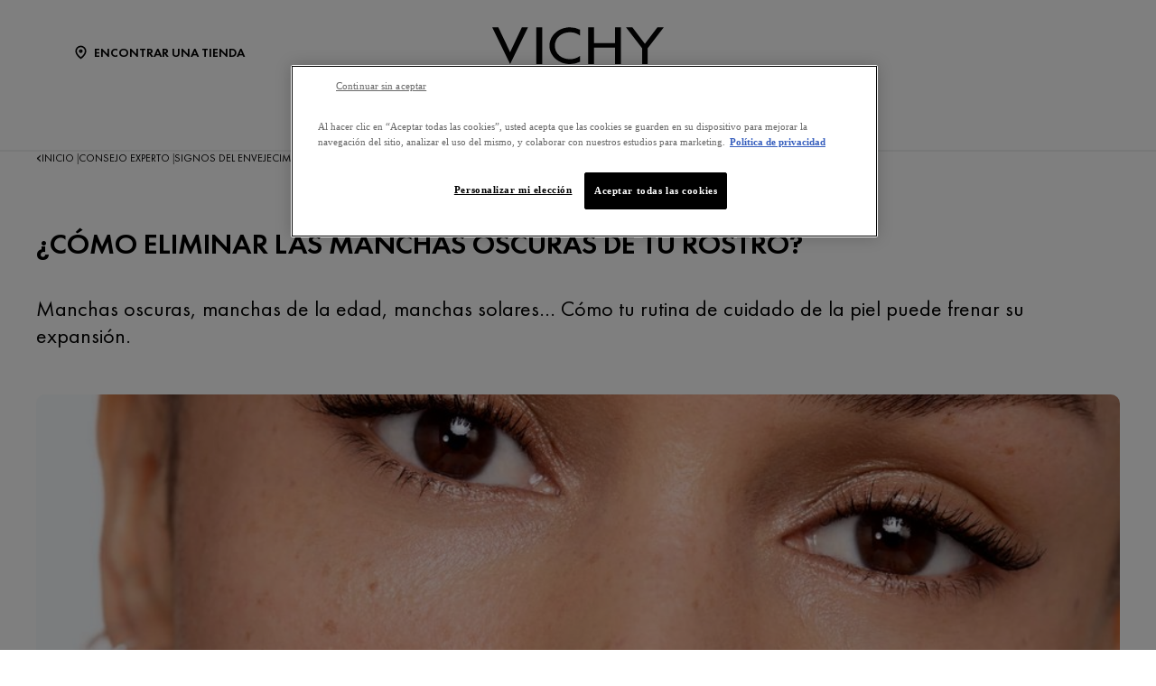

--- FILE ---
content_type: text/html; charset=utf-8
request_url: https://www.vichyca.com/consejo-experto/signos-del-envejecimiento/como-eliminar-las-manchas-oscuras-de-tu-rostro
body_size: 17312
content:



<!DOCTYPE html>
<html class="no-js no-touch" lang="es-PA">
<head>
    <meta http-equiv="X-UA-Compatible" content="IE=edge">
    <meta http-equiv="Content-type" content="text/html; charset=utf-8">
    <meta name="viewport" content="width=device-width, initial-scale=1.0">
    <meta name="theme-color" content="#3d3d3d">

    <link rel="preconnect" href="https://www.google-analytics.com">
    <link rel="preconnect" href="https://www.googletagmanager.com">

    <link rel="preload" href="/assets/fonts/FuturaPT-Book.woff2" as="font" type="font/woff2" crossorigin="anonymous">
    <link rel="preload" href="/assets/fonts/FuturaPT-Demi.woff2" as="font" type="font/woff2" crossorigin="anonymous">
    <link rel="preload" crossorigin="anonymous" href="/assets/css/index.css?ver=1.52.1-hotfix00000002" as="style">

        <link rel="preload" crossorigin="anonymous" href="/assets/js/chunk-vendors.js?ver=1.52.1-hotfix00000002" as="script">
        <link rel="preload" crossorigin="anonymous" href="/assets/js/index.js?ver=1.52.1-hotfix00000002" as="script">

    <link rel="stylesheet" crossorigin="anonymous" href="/assets/css/index.css?ver=1.52.1-hotfix00000002">
    

    
    





<!-- OneTrust Cookies Consent Notice start for vichyca.com -->

<script src="https://cdn.cookielaw.org/scripttemplates/otSDKStub.js"  type="text/javascript" charset="UTF-8" data-domain-script="578b4bde-e15b-4659-9b1e-e075c7085193" ></script>
<script type="text/javascript">
function OptanonWrapper() { }
</script>
<!-- OneTrust Cookies Consent Notice end for vichyca.com -->


    <script>
    var dataLayer = window["dataLayer"] || [];
    var isPageLevelProperty = false;
    if (!window.wsf) {
        window["wsf"] = {};
    }
    if (!window.wsf.PageLevelProperty) {
        window.wsf["PageLevelProperty"] = {};
    }

    try {
	    const pageLevelPropertiesData = {"brand":"VIC","country":"PA","language":"es","siteTypeLevel":"main","pageCategory":"content page::article","articleId":"8d1a8dc3-7851-4d9a-93af-b6ac0dba5e3e","articleName":"¿cómo eliminar las manchas oscuras de tu rostro?","articleCategory":"cuidado de la piel","breadCrumb":"inicio > consejo experto > signos de envejecimiento > ¿cómo eliminar las manchas oscuras de tu rostro?","axes":"cuidado de la piel","factory":"WSF","website_type":"NON-DTC"};
        if (pageLevelPropertiesData) window.wsf["PageLevelProperty"] = {...window.wsf["PageLevelProperty"], ...pageLevelPropertiesData};
    } catch (e) {}


    function pagelevelProperties() {
        if(!isPageLevelProperty) {
            isPageLevelProperty = true;
            dataLayer.push(window.wsf.PageLevelProperty);
        }
    }
    if (typeof (googleTagManager) === "undefined") {
        if(typeof(OptanonWrapper) === 'function') {
            function OptanonWrapper() {
                pagelevelProperties();
                if(typeof(refappSiteLevelProperties) === 'function') {
                    refappSiteLevelProperties();
                }
            }
        } else {
            pagelevelProperties();
        }
    }
    if (typeof (gtmManager) === "function" && typeof (googleTagManager) === "function") {
        pagelevelProperties();
    }
    </script>


        <script type="text/javascript">
        (function (id, ba) {
            function gtm(w, d, s, l, i, b) {
                w[l] = w[l] || [];

            w[l].push({
                'gtm.start': new Date().getTime(),
                event: 'gtm.js',
            });
            var h = d.head,
                j = d.createElement(s),
                dl = l != 'dataLayer' ? '&l=' + l : '',
                gt = '//www.googletagmanager.com';
            j.async = true;
            j.src = (b ? b : gt) +'/gtm.js?id=' + i + dl;
            if (b) {
                j.addEventListener('error', function (er) {
                    const alt = d.createElement(s);
                    alt.async = true;
                    alt.src = gt + '/gtm.js?id=' + i + dl;
                    
                    er.target.parentNode.replaceChild(alt, er.target);
                });
            }
            h.prepend(j);
            }
            var gtmp = [window, document, 'script', 'dataLayer', id, ba];

            if(typeof(OptanonWrapper) === 'function') {
                window.gtmLoaded = false;

                setTimeout(() => {
                    if (!window.gtmLoaded) {
                        window.gtmLoaded = true;
                        if (typeof (refappSiteLevelPropertys) === "function") {
                            refappSiteLevelPropertys();
                        }
                        if (typeof (pagelevelPropertys) === "function") {
                            pagelevelPropertys();
                        }
                        gtm.apply(this, gtmp);
                    }
                }, 1000);
            } else {
                gtm.apply(this, gtmp);
            }
            })('GTM-T4CWD6', '');
        </script>





<meta property="og:title"  content="como-eliminar-las-manchas-oscuras-de-tu-rostro" /><meta property="og:url"  content="https://www.vichyca.com/consejo-experto/signos-del-envejecimiento/como-eliminar-las-manchas-oscuras-de-tu-rostro" />

<link rel="canonical" href="https://www.vichyca.com/consejo-experto/signos-del-envejecimiento/como-eliminar-las-manchas-oscuras-de-tu-rostro" />
    <link href="/-/media/project/loreal/brand-sites/vchy/shared/baseline/favicon.png?rev=-1" rel="shortcut icon" />




    <title>Cómo eliminar manchas oscuras del rostro: consejos | Vichy</title>



<meta  name="description" content="Descubre cómo frenar la expansión de manchas oscuras en tu rostro. Cuidados diarios, vitamina C y FPS para prevenir y corregir la hiperpigmentación." />


</head>
<body class=" MA Article-Page " class="default-device wireframe-images">

    <script>
        var html = document.querySelector('html');
        html.classList.remove('no-js');
        if (('ontouchstart' in window) || window.DocumentTouch && document instanceof DocumentTouch) {
            html.classList.remove('no-touch');
            html.classList.add('has-touch');
        }
        document.addEventListener("DOMContentLoaded", (event) => {
            if (window.wsf.PageLevelProperty) {
                window.wsf.pageCategory = window.wsf.PageLevelProperty.pageCategory;
            }
        });
    </script>
    
    <section class="component">        
<ul id="skiplink">
    <li>
        <a href="#main" class="vch-skip-link uppercase">Ir al contenido principal</a>
    </li>
    <li>
        <a href="#footer" class="vch-skip-link uppercase">Ir al pie de página</a>
    </li>
</ul>    </section>

    <div id="app" class="container">
        <header role="banner" class="vchy-header" v-sticky-header>
            
<div class="vchy-header__inner">
    <div class="navbar-top">
        <div class="vchy-header__left-section">
            
            
    
    <a id='NavStoreLocator' href='/encontrar-una-tienda' class='icon-button' v-vch-tagging:navclick='{"label":"find a store","mobileTag":"true"}'>
        <img src="/-/media/project/loreal/brand-sites/vchy/shared/baseline/icon-location.svg?rev=-1&hash=65451F42E04AE5EA4207720EA15AB97D" alt="" />
        <span>Encontrar una tienda</span>
    </a>

        </div>
        <div class="vchy-header__logo">
            


<a href="/" aria-label="Vichy Laboratoires : Go to the Homepage" class="vch-logo">

    
    <svg xmlns="http://www.w3.org/2000/svg" viewBox="0 0 161 47" aria-label="Vichy Laboratoires" role="img">
        <g id="Laboratoires">
            <path id="S" d="M146.585,41.047l-.6.386a1.281,1.281,0,0,0-1.157-.735,1.138,1.138,0,0,0-.782.3.969.969,0,0,0-.33.754.841.841,0,0,0,.357.672,3.388,3.388,0,0,0,.693.387l.444.2a3.755,3.755,0,0,1,1.13.69,1.632,1.632,0,0,1,.481,1.212,2,2,0,0,1-.614,1.483,2.166,2.166,0,0,1-2.86.127,2.177,2.177,0,0,1-.725-1.268l.729-.208a1.489,1.489,0,0,0,.445.891,1.241,1.241,0,0,0,.9.364,1.386,1.386,0,0,0,.965-.38,1.224,1.224,0,0,0,.414-.939,1.092,1.092,0,0,0-.382-.862,3.446,3.446,0,0,0-.854-.483l-.408-.18a3.282,3.282,0,0,1-1.024-.628,1.5,1.5,0,0,1-.434-1.1,1.589,1.589,0,0,1,.568-1.256A1.92,1.92,0,0,1,144.851,40a1.84,1.84,0,0,1,1.734,1.05" fill="#040405" />
            <path id="E" d="M132.4,47V40.215h3.7v.7H133.15v2.016h2.725v.7H133.15V46.3H136.1V47Z" fill="#040405" />
            <path id="R" d="M121.859,44.017V47h-.749V40.206h.971q2.466,0,2.466,1.874a1.883,1.883,0,0,1-.456,1.3,1.768,1.768,0,0,1-1.232.577L125,47h-.921l-2.036-2.983Zm0-3.107V43.35h.232a2.489,2.489,0,0,0,1.17-.216,1.036,1.036,0,0,0,.536-1,1.072,1.072,0,0,0-.518-1.036,2.765,2.765,0,0,0-1.2-.189Z" fill="#040405" />
            <rect id="I" width="0.872" height="6.792" transform="translate(111.977 40.208)" fill="#040405" />
            <path id="O" d="M100.912,39.991a3.493,3.493,0,0,1,2.534,1.03,3.437,3.437,0,0,1,0,4.955,3.662,3.662,0,0,1-5.068,0,3.434,3.434,0,0,1,0-4.955,3.5,3.5,0,0,1,2.534-1.03m0,.7a2.806,2.806,0,1,0,2,.822,2.722,2.722,0,0,0-2-.822" fill="#040405" />
            <path id="T" d="M89.77,40.911V47h-.75V40.911H87.4v-.7h4.017v.7Z" fill="#040405" />
            <path id="A" d="M78.628,41.521l1.129,2.848H77.5ZM75.586,47h.875l.779-1.971h2.779L80.8,47h.869l-3.041-7.226Z" fill="#040405" />
            <path id="R-2" data-name="R" d="M66.044,44.016V47h-.75V40.206h.974q2.465,0,2.466,1.874a1.878,1.878,0,0,1-.457,1.3,1.766,1.766,0,0,1-1.233.577L69.188,47h-.92l-2.037-2.984Zm0-3.107V43.35h.232a2.493,2.493,0,0,0,1.171-.216,1.037,1.037,0,0,0,.535-1,1.069,1.069,0,0,0-.518-1.036,2.765,2.765,0,0,0-1.2-.189Z" fill="#040405" />
            <path id="O-2" data-name="O" d="M54.967,39.991a3.494,3.494,0,0,1,2.534,1.03,3.436,3.436,0,0,1,0,4.955,3.664,3.664,0,0,1-5.069,0,3.438,3.438,0,0,1,0-4.955,3.5,3.5,0,0,1,2.535-1.03m0,.7a2.8,2.8,0,1,0,2,.822,2.723,2.723,0,0,0-2-.822" fill="#040405" />
            <path id="B" d="M40.1,47V40.2h1.11q2.253,0,2.254,1.84a1.49,1.49,0,0,1-.663,1.327,1.563,1.563,0,0,1,.934.63A1.827,1.827,0,0,1,44,45.1a1.649,1.649,0,0,1-.7,1.452A2.7,2.7,0,0,1,41.661,47Zm.651-6.135v2.192h.387a2.512,2.512,0,0,0,1.109-.18.8.8,0,0,0,.466-.839,1.074,1.074,0,0,0-.438-.993,2.5,2.5,0,0,0-1.127-.179Zm0,2.85v2.635H41.6c1.151,0,1.653-.47,1.653-1.3,0-.805-.535-1.336-1.752-1.336Z" fill="#040405" />
            <path id="A-2" data-name="A" d="M29.453,41.521l1.129,2.848H28.326ZM26.41,47h.876l.779-1.971h2.778L31.625,47h.868l-3.04-7.227Z" fill="#040405" />
            <path id="L" d="M17.612,40.209V46.3h1.857V47H16.862V40.209Z" fill="#040405" />
        </g>
        <g id="VICHY">
            <path id="Y" d="M161,.013,145.845,19.705V34.543h-5.154V19.705L125.536.013h5.952L143.268,15.4,155.048.013Z" fill="#040405" />
            <path id="H" d="M90.017.012v34.53h5.567V19.07h19.569V34.542h5.564V.012h-5.564v14.8H95.584V.012Z" fill="#040405" />
            <path id="C" d="M72.932,29.917c-8.174,0-14.153-5.3-14.153-12.643S64.757,4.633,72.931,4.633A15.778,15.778,0,0,1,82.4,7.706V2.242A20.839,20.839,0,0,0,72.931.006c-10.617,0-19.223,7.731-19.223,17.268s8.607,17.268,19.223,17.269A20.833,20.833,0,0,0,82.4,32.306V26.844a15.78,15.78,0,0,1-9.465,3.073" fill="#040405" />
            <rect id="I-2" data-name="I" width="5.569" height="34.53" transform="translate(41.359 0.011)" fill="#040405" />
            <path id="V" d="M27.838,0,16.859,23.394C16.919,23.336,5.766,0,5.766,0H0L16.82,34.542,33.6,0Z" fill="#040405" />
        </g>
        <rect id="Zone" width="161" height="47" fill="none" />
    </svg>
    

</a>


        </div>
        <div class="vchy-header__right-section">
            
        </div>
    </div>

    <nav role="navigation" aria-label="main navigation" class="vchy-header__nav">
    <button id='NavBurger' type='button' aria-expanded='false' class='vchy-header__burger icon-button' v-headernav:burger="{id: 'defaultnav'}">
        <svg aria-hidden='true'>
            <use href='/assets/sprite/icons.svg#menu'></use>
        </svg>
        <span class='is-sr-only'>Site Menu</span>
    </button>
    <button class='vch-header-nav__btn-close icon-button' aria-label='Cerrar (X)' v-headernav:menuclose>
      <svg width="24" height="24" viewBox="0 0 24 24" fill="none" xmlns="http://www.w3.org/2000/svg">
<path d="M12 13.9163L5.29278 20.6236C5.04182 20.8745 4.72243 21 4.3346 21C3.94677 21 3.62738 20.8745 3.37643 20.6236C3.12547 20.3726 3 20.0532 3 19.6654C3 19.2776 3.12547 18.9582 3.37643 18.7072L10.0837 12L3.37643 5.29278C3.12547 5.04182 3 4.72243 3 4.3346C3 3.94677 3.12547 3.62738 3.37643 3.37643C3.62738 3.12547 3.94677 3 4.3346 3C4.72243 3 5.04182 3.12547 5.29278 3.37643L12 10.0837L18.7072 3.37643C18.9582 3.12547 19.2776 3 19.6654 3C20.0532 3 20.3726 3.12547 20.6236 3.37643C20.8745 3.62738 21 3.94677 21 4.3346C21 4.72243 20.8745 5.04182 20.6236 5.29278L13.9163 12L20.6236 18.7072C20.8745 18.9582 21 19.2776 21 19.6654C21 20.0532 20.8745 20.3726 20.6236 20.6236C20.3726 20.8745 20.0532 21 19.6654 21C19.2776 21 18.9582 20.8745 18.7072 20.6236L12 13.9163Z" fill="black"/>
</svg>

    </button>
    <div class='vch-header-nav'>
        <div class="vch-header-nav__overlay" v-headernav:menuleave></div>
        <a href="/" class='vch-header-nav__nav-list-header heading-lg'>INICIO</a>

        
            
        
            
        
            
        
            
        
            
        

        <ul class='vch-header-nav__nav-list --header-list'>
            





    
        
        
        
        
        
		
        
        
        

            
            
                
                    
                        
                    
                
                    
                        
                    
                
                    
                        
                    
                
                    
                        
                    
                
                    
                        
                    
                
                    
                        
                    
                
            

            
            
                
            


            <li class=" ">
                <button class='vch-header-nav__nav-button  --category' v-headernav:paneltoggle="{id: 'panel-0'}" id="panel-0-button" data-qa='nav-category'>
                  <span> NUESTROS PRODUCTOS</span>
                  
                    <svg aria-hidden="true"  width="20" height="12" viewBox="0 0 20 12" fill="none" xmlns="http://www.w3.org/2000/svg">
                        <path d="M10 9.62006L1.27803 0.728376C1.20774 0.655169 1.12429 0.597294 1.03251 0.558098C0.940736 0.518902 0.842448 0.499163 0.74334 0.500026C0.644232 0.500888 0.546272 0.522334 0.455127 0.563123C0.363982 0.60391 0.281464 0.663231 0.212346 0.737651C0.143229 0.812071 0.0888844 0.900112 0.0524587 0.996681C0.0160329 1.09325 -0.00175125 1.19643 0.000135377 1.30025C0.00202201 1.40406 0.023542 1.50646 0.0634499 1.6015C0.103358 1.69655 0.160861 1.78236 0.232633 1.85397L9.4773 11.2776C9.61723 11.4202 9.80476 11.5 10 11.5C10.1952 11.5 10.3828 11.4202 10.5227 11.2776L19.7674 1.85397C19.8391 1.78236 19.8966 1.69655 19.9365 1.6015C19.9765 1.50646 19.998 1.40406 19.9999 1.30025C20.0017 1.19643 19.984 1.09325 19.9475 0.99668C19.9111 0.900111 19.8568 0.81207 19.7877 0.73765C19.7185 0.66323 19.636 0.60391 19.5449 0.563122C19.4537 0.522333 19.3558 0.500887 19.2567 0.500025C19.1576 0.499162 19.0593 0.518901 18.9675 0.558097C18.8757 0.597293 18.7923 0.655169 18.722 0.728376L10 9.62006Z" fill="black"/>
                    </svg>
                </button>
                <div class='vch-header-nav__category-panel  --category' id="panel-0">
                    <div class="vch-header-nav__desktop-container">
                        <div class='vch-header-nav__nav-list-header heading-lg'>NUESTROS PRODUCTOS</div>
                        <ul class="vch-header-nav__nav-list level2menu-more" aria-labelledby="panel-0-button">
                            
                                  
                                

                                
                                

                                

                                    
                                        
                                        
                                        
                                        
                                        
                                        
                                        
                                        
                                            <li>
                                                
                                                    <button class='vch-header-nav__nav-button --sub-category /todos-los-productos'  id="panel-0-0-button" data-qa='nav-sub-category'>
                                                        <span >Cuidado de la piel</span>
                                                        
                                                        <svg aria-hidden="true" width="12" height="8" viewBox="0 0 12 8" fill="none" xmlns="http://www.w3.org/2000/svg">
                                                            <path d="M6.49431 7.31899C6.18693 7.57778 5.73331 7.55897 5.44676 7.26325L0.2294 1.87883L0.175392 1.81784C-0.0753636 1.50061 -0.0571417 1.03246 0.2294 0.736746C0.515941 0.44103 0.969561 0.422224 1.27695 0.681009L1.33605 0.736746L6.00009 5.55012L10.6641 0.736747C10.9698 0.421335 11.4652 0.421335 11.7708 0.736747C12.0764 1.05216 12.0764 1.56342 11.7708 1.87883L6.55342 7.26325L6.49431 7.31899Z" fill="black"/>
                                                        </svg>
                                                    </button>
                                                

                                                <div class='vch-header-nav__category-panel --sub-category --active'  id="panel-0-0">
                                                    <div class='vch-header-nav__nav-list-header heading-lg'>Cuidado de la piel</div>
                                                    <button class='vch-header-nav__btn-back text-button' v-headernav:backreturn="{id: 'panel-0-0'}">
                                                        <svg aria-hidden="true" width="20" height="12" viewBox="0 0 20 12" fill="none" xmlns="http://www.w3.org/2000/svg">
                                                            <path d="M10 9.62006L1.27803 0.728376C1.20774 0.655169 1.12429 0.597294 1.03251 0.558098C0.940736 0.518902 0.842448 0.499163 0.74334 0.500026C0.644232 0.500888 0.546272 0.522334 0.455127 0.563123C0.363982 0.60391 0.281464 0.663231 0.212346 0.737651C0.143229 0.812071 0.0888844 0.900112 0.0524587 0.996681C0.0160329 1.09325 -0.00175125 1.19643 0.000135377 1.30025C0.00202201 1.40406 0.023542 1.50646 0.0634499 1.6015C0.103358 1.69655 0.160861 1.78236 0.232633 1.85397L9.4773 11.2776C9.61723 11.4202 9.80476 11.5 10 11.5C10.1952 11.5 10.3828 11.4202 10.5227 11.2776L19.7674 1.85397C19.8391 1.78236 19.8966 1.69655 19.9365 1.6015C19.9765 1.50646 19.998 1.40406 19.9999 1.30025C20.0017 1.19643 19.984 1.09325 19.9475 0.99668C19.9111 0.900111 19.8568 0.81207 19.7877 0.73765C19.7185 0.66323 19.636 0.60391 19.5449 0.563122C19.4537 0.522333 19.3558 0.500887 19.2567 0.500025C19.1576 0.499162 19.0593 0.518901 18.9675 0.558097C18.8757 0.597293 18.7923 0.655169 18.722 0.728376L10 9.62006Z" fill="black"/>
                                                        </svg>
                                                        Atrás
                                                    </button>
                                                    <ul class="vch-header-nav__nav-list" aria-labelledby="panel-0-0-button">
                                                        
                                                        
                                                            
                                                            
                                                            
                                                            
                                                            
                                                            
                                                            
                                                                <li>
                                                                    <a v-vch-tagging:navclick='{"label":"our products::skincare::creams and face moisturizers"}' class='vch-header-nav__nav-button' href='/todos-los-productos/cuidado-de-la-piel/cremas-e-hidratantes-faciales' data-qa='nav-sub-category'>
                                                                        <span >Cremas e hidratantes faciales</span>
                                                                        
                                                                    </a>
                                                                </li>
                                                            
                                                        
                                                            
                                                            
                                                            
                                                            
                                                            
                                                            
                                                            
                                                                <li>
                                                                    <a v-vch-tagging:navclick='{"label":"our products::skincare::night creams"}' class='vch-header-nav__nav-button' href='/todos-los-productos/cuidado-de-la-piel/cremas-de-noche' data-qa='nav-sub-category'>
                                                                        <span >Cremas de noche</span>
                                                                        
                                                                    </a>
                                                                </li>
                                                            
                                                        
                                                            
                                                            
                                                            
                                                            
                                                            
                                                            
                                                            
                                                                <li>
                                                                    <a v-vch-tagging:navclick='{"label":"our products::skincare::face serums"}' class='vch-header-nav__nav-button' href='/todos-los-productos/cuidado-de-la-piel/serums-faciales' data-qa='nav-sub-category'>
                                                                        <span >Sérums faciales</span>
                                                                        
                                                                    </a>
                                                                </li>
                                                            
                                                        
                                                            
                                                            
                                                            
                                                            
                                                            
                                                            
                                                            
                                                                <li>
                                                                    <a v-vch-tagging:navclick='{"label":"our products::skincare::eye creams and eye serums"}' class='vch-header-nav__nav-button' href='/todos-los-productos/cuidado-de-la-piel/crema-y-serums-para-contorno-de-ojos' data-qa='nav-sub-category'>
                                                                        <span >Cremas y sérums para el contorno de ojos</span>
                                                                        
                                                                    </a>
                                                                </li>
                                                            
                                                        
                                                            
                                                            
                                                            
                                                            
                                                            
                                                            
                                                            
                                                                <li>
                                                                    <a v-vch-tagging:navclick='{"label":"our products::skincare::micellar waters and makeup removers"}' class='vch-header-nav__nav-button' href='/todos-los-productos/cuidado-de-la-piel/aguas-micelares-y-desmaquillantes' data-qa='nav-sub-category'>
                                                                        <span >Aguas micelares y desmaquillantes</span>
                                                                        
                                                                    </a>
                                                                </li>
                                                            
                                                        
                                                            
                                                            
                                                            
                                                            
                                                            
                                                            
                                                            
                                                                <li>
                                                                    <a v-vch-tagging:navclick='{"label":"our products::skincare::face cleansers and toners"}' class='vch-header-nav__nav-button' href='/todos-los-productos/cuidado-de-la-piel/limpiadores-y-tonicos-faciales' data-qa='nav-sub-category'>
                                                                        <span >Limpiadores faciales y tónicos</span>
                                                                        
                                                                    </a>
                                                                </li>
                                                            
                                                        
                                                            
                                                            
                                                            
                                                            
                                                            
                                                            
                                                            
                                                                <li>
                                                                    <a v-vch-tagging:navclick='{"label":"our products::skincare::face masks"}' class='vch-header-nav__nav-button' href='/todos-los-productos/cuidado-de-la-piel/mascarillas-faciales' data-qa='nav-sub-category'>
                                                                        <span >Mascarillas faciales</span>
                                                                        
                                                                    </a>
                                                                </li>
                                                            
                                                        
                                                            
                                                            
                                                            
                                                            
                                                            
                                                            
                                                            
                                                        
                                                        
                                                            <li>
                                                                
                                                                <a v-vch-tagging:navclick='{"label":"our products::ver todo cuidado de la piel"}' class='vch-header-nav__nav-button --see-all-link' href='/todos-los-productos/cuidado-de-la-piel' data-qa='nav-sub-category'>Ver todo Cuidado de la piel</a>
                                                            </li>
                                                                                                          
                                                    </ul>
                                                </div>            
                                            </li>
                                        
                                    
                                          
                                

                                    
                                        
                                        
                                        
                                        
                                        
                                        
                                        
                                        
                                            <li>
                                                
                                                    <button class='vch-header-nav__nav-button --sub-category /todos-los-productos'  id="panel-0-1-button" data-qa='nav-sub-category'>
                                                        <span >Cuidado del cabello</span>
                                                        
                                                        <svg aria-hidden="true" width="12" height="8" viewBox="0 0 12 8" fill="none" xmlns="http://www.w3.org/2000/svg">
                                                            <path d="M6.49431 7.31899C6.18693 7.57778 5.73331 7.55897 5.44676 7.26325L0.2294 1.87883L0.175392 1.81784C-0.0753636 1.50061 -0.0571417 1.03246 0.2294 0.736746C0.515941 0.44103 0.969561 0.422224 1.27695 0.681009L1.33605 0.736746L6.00009 5.55012L10.6641 0.736747C10.9698 0.421335 11.4652 0.421335 11.7708 0.736747C12.0764 1.05216 12.0764 1.56342 11.7708 1.87883L6.55342 7.26325L6.49431 7.31899Z" fill="black"/>
                                                        </svg>
                                                    </button>
                                                

                                                <div class='vch-header-nav__category-panel --sub-category --active'  id="panel-0-1">
                                                    <div class='vch-header-nav__nav-list-header heading-lg'>Cuidado del cabello</div>
                                                    <button class='vch-header-nav__btn-back text-button' v-headernav:backreturn="{id: 'panel-0-1'}">
                                                        <svg aria-hidden="true" width="20" height="12" viewBox="0 0 20 12" fill="none" xmlns="http://www.w3.org/2000/svg">
                                                            <path d="M10 9.62006L1.27803 0.728376C1.20774 0.655169 1.12429 0.597294 1.03251 0.558098C0.940736 0.518902 0.842448 0.499163 0.74334 0.500026C0.644232 0.500888 0.546272 0.522334 0.455127 0.563123C0.363982 0.60391 0.281464 0.663231 0.212346 0.737651C0.143229 0.812071 0.0888844 0.900112 0.0524587 0.996681C0.0160329 1.09325 -0.00175125 1.19643 0.000135377 1.30025C0.00202201 1.40406 0.023542 1.50646 0.0634499 1.6015C0.103358 1.69655 0.160861 1.78236 0.232633 1.85397L9.4773 11.2776C9.61723 11.4202 9.80476 11.5 10 11.5C10.1952 11.5 10.3828 11.4202 10.5227 11.2776L19.7674 1.85397C19.8391 1.78236 19.8966 1.69655 19.9365 1.6015C19.9765 1.50646 19.998 1.40406 19.9999 1.30025C20.0017 1.19643 19.984 1.09325 19.9475 0.99668C19.9111 0.900111 19.8568 0.81207 19.7877 0.73765C19.7185 0.66323 19.636 0.60391 19.5449 0.563122C19.4537 0.522333 19.3558 0.500887 19.2567 0.500025C19.1576 0.499162 19.0593 0.518901 18.9675 0.558097C18.8757 0.597293 18.7923 0.655169 18.722 0.728376L10 9.62006Z" fill="black"/>
                                                        </svg>
                                                        Atrás
                                                    </button>
                                                    <ul class="vch-header-nav__nav-list" aria-labelledby="panel-0-1-button">
                                                        
                                                        
                                                            
                                                            
                                                            
                                                            
                                                            
                                                            
                                                            
                                                                <li>
                                                                    <a v-vch-tagging:navclick='{"label":"our products::haircare::shampoos"}' class='vch-header-nav__nav-button' href='/todos-los-productos/cuidado-del-cabello/shampoos' data-qa='nav-sub-category'>
                                                                        <span >Shampoos</span>
                                                                        
                                                                    </a>
                                                                </li>
                                                            
                                                        
                                                            
                                                            
                                                            
                                                            
                                                            
                                                            
                                                            
                                                        
                                                            
                                                            
                                                            
                                                            
                                                            
                                                            
                                                            
                                                                <li>
                                                                    <a v-vch-tagging:navclick='{"label":"our products::haircare::hair treatments"}' class='vch-header-nav__nav-button' href='/todos-los-productos/cuidado-del-cabello/tratamientos-para-el-cabello' data-qa='nav-sub-category'>
                                                                        <span >Tratamientos para el cabello</span>
                                                                        
                                                                    </a>
                                                                </li>
                                                            
                                                        
                                                            
                                                            
                                                            
                                                            
                                                            
                                                            
                                                            
                                                                <li>
                                                                    <a v-vch-tagging:navclick='{"label":"our products::haircare::hair conditioners"}' class='vch-header-nav__nav-button' href='/todos-los-productos/cuidado-del-cabello/acondicionadores-para-cabello' data-qa='nav-sub-category'>
                                                                        <span >Acondicionadores para el cabello</span>
                                                                        
                                                                    </a>
                                                                </li>
                                                            
                                                        
                                                        
                                                            <li>
                                                                
                                                                <a v-vch-tagging:navclick='{"label":"our products::ver todo cuidado del cabello"}' class='vch-header-nav__nav-button --see-all-link' href='/todos-los-productos/cuidado-del-cabello' data-qa='nav-sub-category'>Ver todo Cuidado del cabello</a>
                                                            </li>
                                                                                                          
                                                    </ul>
                                                </div>            
                                            </li>
                                        
                                    
                                          
                                

                                    
                                        
                                        
                                        
                                        
                                        
                                        
                                        
                                        
                                            <li>
                                                
                                                    <button class='vch-header-nav__nav-button --sub-category /todos-los-productos'  id="panel-0-2-button" data-qa='nav-sub-category'>
                                                        <span >Protección solar</span>
                                                        
                                                        <svg aria-hidden="true" width="12" height="8" viewBox="0 0 12 8" fill="none" xmlns="http://www.w3.org/2000/svg">
                                                            <path d="M6.49431 7.31899C6.18693 7.57778 5.73331 7.55897 5.44676 7.26325L0.2294 1.87883L0.175392 1.81784C-0.0753636 1.50061 -0.0571417 1.03246 0.2294 0.736746C0.515941 0.44103 0.969561 0.422224 1.27695 0.681009L1.33605 0.736746L6.00009 5.55012L10.6641 0.736747C10.9698 0.421335 11.4652 0.421335 11.7708 0.736747C12.0764 1.05216 12.0764 1.56342 11.7708 1.87883L6.55342 7.26325L6.49431 7.31899Z" fill="black"/>
                                                        </svg>
                                                    </button>
                                                

                                                <div class='vch-header-nav__category-panel --sub-category --active'  id="panel-0-2">
                                                    <div class='vch-header-nav__nav-list-header heading-lg'>Protección solar</div>
                                                    <button class='vch-header-nav__btn-back text-button' v-headernav:backreturn="{id: 'panel-0-2'}">
                                                        <svg aria-hidden="true" width="20" height="12" viewBox="0 0 20 12" fill="none" xmlns="http://www.w3.org/2000/svg">
                                                            <path d="M10 9.62006L1.27803 0.728376C1.20774 0.655169 1.12429 0.597294 1.03251 0.558098C0.940736 0.518902 0.842448 0.499163 0.74334 0.500026C0.644232 0.500888 0.546272 0.522334 0.455127 0.563123C0.363982 0.60391 0.281464 0.663231 0.212346 0.737651C0.143229 0.812071 0.0888844 0.900112 0.0524587 0.996681C0.0160329 1.09325 -0.00175125 1.19643 0.000135377 1.30025C0.00202201 1.40406 0.023542 1.50646 0.0634499 1.6015C0.103358 1.69655 0.160861 1.78236 0.232633 1.85397L9.4773 11.2776C9.61723 11.4202 9.80476 11.5 10 11.5C10.1952 11.5 10.3828 11.4202 10.5227 11.2776L19.7674 1.85397C19.8391 1.78236 19.8966 1.69655 19.9365 1.6015C19.9765 1.50646 19.998 1.40406 19.9999 1.30025C20.0017 1.19643 19.984 1.09325 19.9475 0.99668C19.9111 0.900111 19.8568 0.81207 19.7877 0.73765C19.7185 0.66323 19.636 0.60391 19.5449 0.563122C19.4537 0.522333 19.3558 0.500887 19.2567 0.500025C19.1576 0.499162 19.0593 0.518901 18.9675 0.558097C18.8757 0.597293 18.7923 0.655169 18.722 0.728376L10 9.62006Z" fill="black"/>
                                                        </svg>
                                                        Atrás
                                                    </button>
                                                    <ul class="vch-header-nav__nav-list" aria-labelledby="panel-0-2-button">
                                                        
                                                        
                                                            
                                                            
                                                            
                                                            
                                                            
                                                            
                                                            
                                                                <li>
                                                                    <a v-vch-tagging:navclick='{"label":"our products::suncare::sunscreens"}' class='vch-header-nav__nav-button' href='/todos-los-productos/proteccion-solar/protectores-solares' data-qa='nav-sub-category'>
                                                                        <span >Protectores solares</span>
                                                                        
                                                                    </a>
                                                                </li>
                                                            
                                                        
                                                            
                                                            
                                                            
                                                            
                                                            
                                                            
                                                            
                                                                <li>
                                                                    <a v-vch-tagging:navclick='{"label":"our products::suncare::after sun"}' class='vch-header-nav__nav-button' href='/todos-los-productos/proteccion-solar/postsolar' data-qa='nav-sub-category'>
                                                                        <span >Después de exponerse al sol</span>
                                                                        
                                                                    </a>
                                                                </li>
                                                            
                                                        
                                                            
                                                            
                                                            
                                                            
                                                            
                                                            
                                                            
                                                                <li>
                                                                    <a v-vch-tagging:navclick='{"label":"our products::suncare::self tanners"}' class='vch-header-nav__nav-button' href='/todos-los-productos/proteccion-solar/autobronceadores' data-qa='nav-sub-category'>
                                                                        <span >Autobronceadores</span>
                                                                        
                                                                    </a>
                                                                </li>
                                                            
                                                        
                                                        
                                                            <li>
                                                                
                                                                <a v-vch-tagging:navclick='{"label":"our products::ver todo protecci&#243;n solar"}' class='vch-header-nav__nav-button --see-all-link' href='/todos-los-productos/proteccion-solar' data-qa='nav-sub-category'>Ver todo Protección solar</a>
                                                            </li>
                                                                                                          
                                                    </ul>
                                                </div>            
                                            </li>
                                        
                                    
                                          
                                

                                    
                                        
                                        
                                        
                                        
                                        
                                        
                                        
                                        
                                            <li>
                                                
                                                    <button class='vch-header-nav__nav-button --sub-category /todos-los-productos'  id="panel-0-3-button" data-qa='nav-sub-category'>
                                                        <span >Desodorantes</span>
                                                        
                                                        <svg aria-hidden="true" width="12" height="8" viewBox="0 0 12 8" fill="none" xmlns="http://www.w3.org/2000/svg">
                                                            <path d="M6.49431 7.31899C6.18693 7.57778 5.73331 7.55897 5.44676 7.26325L0.2294 1.87883L0.175392 1.81784C-0.0753636 1.50061 -0.0571417 1.03246 0.2294 0.736746C0.515941 0.44103 0.969561 0.422224 1.27695 0.681009L1.33605 0.736746L6.00009 5.55012L10.6641 0.736747C10.9698 0.421335 11.4652 0.421335 11.7708 0.736747C12.0764 1.05216 12.0764 1.56342 11.7708 1.87883L6.55342 7.26325L6.49431 7.31899Z" fill="black"/>
                                                        </svg>
                                                    </button>
                                                

                                                <div class='vch-header-nav__category-panel --sub-category --active'  id="panel-0-3">
                                                    <div class='vch-header-nav__nav-list-header heading-lg'>Desodorantes</div>
                                                    <button class='vch-header-nav__btn-back text-button' v-headernav:backreturn="{id: 'panel-0-3'}">
                                                        <svg aria-hidden="true" width="20" height="12" viewBox="0 0 20 12" fill="none" xmlns="http://www.w3.org/2000/svg">
                                                            <path d="M10 9.62006L1.27803 0.728376C1.20774 0.655169 1.12429 0.597294 1.03251 0.558098C0.940736 0.518902 0.842448 0.499163 0.74334 0.500026C0.644232 0.500888 0.546272 0.522334 0.455127 0.563123C0.363982 0.60391 0.281464 0.663231 0.212346 0.737651C0.143229 0.812071 0.0888844 0.900112 0.0524587 0.996681C0.0160329 1.09325 -0.00175125 1.19643 0.000135377 1.30025C0.00202201 1.40406 0.023542 1.50646 0.0634499 1.6015C0.103358 1.69655 0.160861 1.78236 0.232633 1.85397L9.4773 11.2776C9.61723 11.4202 9.80476 11.5 10 11.5C10.1952 11.5 10.3828 11.4202 10.5227 11.2776L19.7674 1.85397C19.8391 1.78236 19.8966 1.69655 19.9365 1.6015C19.9765 1.50646 19.998 1.40406 19.9999 1.30025C20.0017 1.19643 19.984 1.09325 19.9475 0.99668C19.9111 0.900111 19.8568 0.81207 19.7877 0.73765C19.7185 0.66323 19.636 0.60391 19.5449 0.563122C19.4537 0.522333 19.3558 0.500887 19.2567 0.500025C19.1576 0.499162 19.0593 0.518901 18.9675 0.558097C18.8757 0.597293 18.7923 0.655169 18.722 0.728376L10 9.62006Z" fill="black"/>
                                                        </svg>
                                                        Atrás
                                                    </button>
                                                    <ul class="vch-header-nav__nav-list" aria-labelledby="panel-0-3-button">
                                                        
                                                        
                                                            
                                                            
                                                            
                                                            
                                                            
                                                            
                                                            
                                                                <li>
                                                                    <a v-vch-tagging:navclick='{"label":"our products::deodorants::deodorants"}' class='vch-header-nav__nav-button' href='/todos-los-productos/desodorantes' data-qa='nav-sub-category'>
                                                                        <span ></span>
                                                                        
                                                                    </a>
                                                                </li>
                                                            
                                                        
                                                        
                                                            <li>
                                                                
                                                                <a v-vch-tagging:navclick='{"label":"our products::ver todo desodorantes"}' class='vch-header-nav__nav-button --see-all-link' href='/todos-los-productos/desodorantes' data-qa='nav-sub-category'>Ver todo Desodorantes</a>
                                                            </li>
                                                                                                          
                                                    </ul>
                                                </div>            
                                            </li>
                                        
                                    
                                          
                                

                                    
                                        
                                        
                                        
                                        
                                        
                                        
                                        
                                        
                                            <li>
                                                
                                                    <button class='vch-header-nav__nav-button --sub-category /todos-los-productos'  id="panel-0-4-button" data-qa='nav-sub-category'>
                                                        <span >Maquillaje</span>
                                                        
                                                        <svg aria-hidden="true" width="12" height="8" viewBox="0 0 12 8" fill="none" xmlns="http://www.w3.org/2000/svg">
                                                            <path d="M6.49431 7.31899C6.18693 7.57778 5.73331 7.55897 5.44676 7.26325L0.2294 1.87883L0.175392 1.81784C-0.0753636 1.50061 -0.0571417 1.03246 0.2294 0.736746C0.515941 0.44103 0.969561 0.422224 1.27695 0.681009L1.33605 0.736746L6.00009 5.55012L10.6641 0.736747C10.9698 0.421335 11.4652 0.421335 11.7708 0.736747C12.0764 1.05216 12.0764 1.56342 11.7708 1.87883L6.55342 7.26325L6.49431 7.31899Z" fill="black"/>
                                                        </svg>
                                                    </button>
                                                

                                                <div class='vch-header-nav__category-panel --sub-category --active'  id="panel-0-4">
                                                    <div class='vch-header-nav__nav-list-header heading-lg'>Maquillaje</div>
                                                    <button class='vch-header-nav__btn-back text-button' v-headernav:backreturn="{id: 'panel-0-4'}">
                                                        <svg aria-hidden="true" width="20" height="12" viewBox="0 0 20 12" fill="none" xmlns="http://www.w3.org/2000/svg">
                                                            <path d="M10 9.62006L1.27803 0.728376C1.20774 0.655169 1.12429 0.597294 1.03251 0.558098C0.940736 0.518902 0.842448 0.499163 0.74334 0.500026C0.644232 0.500888 0.546272 0.522334 0.455127 0.563123C0.363982 0.60391 0.281464 0.663231 0.212346 0.737651C0.143229 0.812071 0.0888844 0.900112 0.0524587 0.996681C0.0160329 1.09325 -0.00175125 1.19643 0.000135377 1.30025C0.00202201 1.40406 0.023542 1.50646 0.0634499 1.6015C0.103358 1.69655 0.160861 1.78236 0.232633 1.85397L9.4773 11.2776C9.61723 11.4202 9.80476 11.5 10 11.5C10.1952 11.5 10.3828 11.4202 10.5227 11.2776L19.7674 1.85397C19.8391 1.78236 19.8966 1.69655 19.9365 1.6015C19.9765 1.50646 19.998 1.40406 19.9999 1.30025C20.0017 1.19643 19.984 1.09325 19.9475 0.99668C19.9111 0.900111 19.8568 0.81207 19.7877 0.73765C19.7185 0.66323 19.636 0.60391 19.5449 0.563122C19.4537 0.522333 19.3558 0.500887 19.2567 0.500025C19.1576 0.499162 19.0593 0.518901 18.9675 0.558097C18.8757 0.597293 18.7923 0.655169 18.722 0.728376L10 9.62006Z" fill="black"/>
                                                        </svg>
                                                        Atrás
                                                    </button>
                                                    <ul class="vch-header-nav__nav-list" aria-labelledby="panel-0-4-button">
                                                        
                                                        
                                                            
                                                            
                                                            
                                                            
                                                            
                                                            
                                                            
                                                                <li>
                                                                    <a v-vch-tagging:navclick='{"label":"our products::makeup::foundations"}' class='vch-header-nav__nav-button' href='/todos-los-productos/maquillaje/foundations' data-qa='nav-sub-category'>
                                                                        <span >Bases de maquillaje</span>
                                                                        
                                                                    </a>
                                                                </li>
                                                            
                                                        
                                                            
                                                            
                                                            
                                                            
                                                            
                                                            
                                                            
                                                        
                                                        
                                                            <li>
                                                                
                                                                <a v-vch-tagging:navclick='{"label":"our products::ver todo maquillaje"}' class='vch-header-nav__nav-button --see-all-link' href='/todos-los-productos/maquillaje' data-qa='nav-sub-category'>Ver todo Maquillaje</a>
                                                            </li>
                                                                                                          
                                                    </ul>
                                                </div>            
                                            </li>
                                        
                                    
                                          
                                

                                    
                                        
                                        
                                        
                                        
                                        
                                        
                                        
                                        
                                            <li>
                                                
                                                    <button class='vch-header-nav__nav-button --sub-category /todos-los-productos'  id="panel-0-5-button" data-qa='nav-sub-category'>
                                                        <span >Hombre</span>
                                                        
                                                        <svg aria-hidden="true" width="12" height="8" viewBox="0 0 12 8" fill="none" xmlns="http://www.w3.org/2000/svg">
                                                            <path d="M6.49431 7.31899C6.18693 7.57778 5.73331 7.55897 5.44676 7.26325L0.2294 1.87883L0.175392 1.81784C-0.0753636 1.50061 -0.0571417 1.03246 0.2294 0.736746C0.515941 0.44103 0.969561 0.422224 1.27695 0.681009L1.33605 0.736746L6.00009 5.55012L10.6641 0.736747C10.9698 0.421335 11.4652 0.421335 11.7708 0.736747C12.0764 1.05216 12.0764 1.56342 11.7708 1.87883L6.55342 7.26325L6.49431 7.31899Z" fill="black"/>
                                                        </svg>
                                                    </button>
                                                

                                                <div class='vch-header-nav__category-panel --sub-category --active'  id="panel-0-5">
                                                    <div class='vch-header-nav__nav-list-header heading-lg'>Hombre</div>
                                                    <button class='vch-header-nav__btn-back text-button' v-headernav:backreturn="{id: 'panel-0-5'}">
                                                        <svg aria-hidden="true" width="20" height="12" viewBox="0 0 20 12" fill="none" xmlns="http://www.w3.org/2000/svg">
                                                            <path d="M10 9.62006L1.27803 0.728376C1.20774 0.655169 1.12429 0.597294 1.03251 0.558098C0.940736 0.518902 0.842448 0.499163 0.74334 0.500026C0.644232 0.500888 0.546272 0.522334 0.455127 0.563123C0.363982 0.60391 0.281464 0.663231 0.212346 0.737651C0.143229 0.812071 0.0888844 0.900112 0.0524587 0.996681C0.0160329 1.09325 -0.00175125 1.19643 0.000135377 1.30025C0.00202201 1.40406 0.023542 1.50646 0.0634499 1.6015C0.103358 1.69655 0.160861 1.78236 0.232633 1.85397L9.4773 11.2776C9.61723 11.4202 9.80476 11.5 10 11.5C10.1952 11.5 10.3828 11.4202 10.5227 11.2776L19.7674 1.85397C19.8391 1.78236 19.8966 1.69655 19.9365 1.6015C19.9765 1.50646 19.998 1.40406 19.9999 1.30025C20.0017 1.19643 19.984 1.09325 19.9475 0.99668C19.9111 0.900111 19.8568 0.81207 19.7877 0.73765C19.7185 0.66323 19.636 0.60391 19.5449 0.563122C19.4537 0.522333 19.3558 0.500887 19.2567 0.500025C19.1576 0.499162 19.0593 0.518901 18.9675 0.558097C18.8757 0.597293 18.7923 0.655169 18.722 0.728376L10 9.62006Z" fill="black"/>
                                                        </svg>
                                                        Atrás
                                                    </button>
                                                    <ul class="vch-header-nav__nav-list" aria-labelledby="panel-0-5-button">
                                                        
                                                        
                                                            
                                                            
                                                            
                                                            
                                                            
                                                            
                                                            
                                                                <li>
                                                                    <a v-vch-tagging:navclick='{"label":"our products::men::body washes"}' class='vch-header-nav__nav-button' href='/todos-los-productos/hombre/body-washes' data-qa='nav-sub-category'>
                                                                        <span >Geles de ducha</span>
                                                                        
                                                                    </a>
                                                                </li>
                                                            
                                                        
                                                            
                                                            
                                                            
                                                            
                                                            
                                                            
                                                            
                                                                <li>
                                                                    <a v-vch-tagging:navclick='{"label":"our products::men::face creams"}' class='vch-header-nav__nav-button' href='/todos-los-productos/hombre/cremas-faciales' data-qa='nav-sub-category'>
                                                                        <span >Cremas faciales</span>
                                                                        
                                                                    </a>
                                                                </li>
                                                            
                                                        
                                                            
                                                            
                                                            
                                                            
                                                            
                                                            
                                                            
                                                        
                                                            
                                                            
                                                            
                                                            
                                                            
                                                            
                                                            
                                                        
                                                            
                                                            
                                                            
                                                            
                                                            
                                                            
                                                            
                                                        
                                                        
                                                            <li>
                                                                
                                                                <a v-vch-tagging:navclick='{"label":"our products::ver todo hombre"}' class='vch-header-nav__nav-button --see-all-link' href='/todos-los-productos/hombre' data-qa='nav-sub-category'>Ver todo Hombre</a>
                                                            </li>
                                                                                                          
                                                    </ul>
                                                </div>            
                                            </li>
                                        
                                    
                                          
                                

                                

                            
                        </ul>
                        <button aria-label="Fermer (X)" class="down-arrow" v-headernav:menuclose>
                        <svg aria-hidden='true' width="40" height="40" viewBox="0 0 40 40" fill="none" xmlns="http://www.w3.org/2000/svg">
                            <rect width="40" height="40" rx="20" fill="#F0F2F2"/>
                            <path d="M13.5264 22.709L18.7148 17.126L18.71 17.1201L18.8672 16.9502L19.8115 15.9336L19.9951 15.7373L20 15.7432L20.0049 15.7373L20.1885 15.9346L21.1318 16.9502L21.29 17.1201L21.2852 17.126L26.4736 22.709L26.6318 22.8799L26.4736 23.0498L25.5293 24.0654L25.3467 24.2627L25.1631 24.0654L20 18.5098L14.8379 24.0654L14.6543 24.2617L14.4717 24.0654L13.5264 23.0498L13.3682 22.8799L13.5264 22.709Z" fill="black"/>
                        </svg>
                        </button>
                    </div>
                </div>
            </li>
        
    

    

    
        
        
        
        
        
		
        
        
        

            
            
                
                    
                        
                    
                
                    
                        
                    
                
                    
                        
                    
                
                    
                        
                    
                
                    
                        
                    
                
            

            
            


            <li class=" ">
                <button class='vch-header-nav__nav-button  --category' v-headernav:paneltoggle="{id: 'panel-2'}" id="panel-2-button" data-qa='nav-category'>
                  <span> CONSEJO EXPERTO</span>
                  
                    <svg aria-hidden="true"  width="20" height="12" viewBox="0 0 20 12" fill="none" xmlns="http://www.w3.org/2000/svg">
                        <path d="M10 9.62006L1.27803 0.728376C1.20774 0.655169 1.12429 0.597294 1.03251 0.558098C0.940736 0.518902 0.842448 0.499163 0.74334 0.500026C0.644232 0.500888 0.546272 0.522334 0.455127 0.563123C0.363982 0.60391 0.281464 0.663231 0.212346 0.737651C0.143229 0.812071 0.0888844 0.900112 0.0524587 0.996681C0.0160329 1.09325 -0.00175125 1.19643 0.000135377 1.30025C0.00202201 1.40406 0.023542 1.50646 0.0634499 1.6015C0.103358 1.69655 0.160861 1.78236 0.232633 1.85397L9.4773 11.2776C9.61723 11.4202 9.80476 11.5 10 11.5C10.1952 11.5 10.3828 11.4202 10.5227 11.2776L19.7674 1.85397C19.8391 1.78236 19.8966 1.69655 19.9365 1.6015C19.9765 1.50646 19.998 1.40406 19.9999 1.30025C20.0017 1.19643 19.984 1.09325 19.9475 0.99668C19.9111 0.900111 19.8568 0.81207 19.7877 0.73765C19.7185 0.66323 19.636 0.60391 19.5449 0.563122C19.4537 0.522333 19.3558 0.500887 19.2567 0.500025C19.1576 0.499162 19.0593 0.518901 18.9675 0.558097C18.8757 0.597293 18.7923 0.655169 18.722 0.728376L10 9.62006Z" fill="black"/>
                    </svg>
                </button>
                <div class='vch-header-nav__category-panel  --category' id="panel-2">
                    <div class="vch-header-nav__desktop-container">
                        <div class='vch-header-nav__nav-list-header heading-lg'>CONSEJO EXPERTO</div>
                        <ul class="vch-header-nav__nav-list " aria-labelledby="panel-2-button">
                            
                                  
                                

                                
                                

                                

                                    
                                        
                                        
                                        
                                        
                                        
                                        
                                        
                                        
                                            <li>
                                                
                                                    <button class='vch-header-nav__nav-button --sub-category /consejo-experto'  id="panel-2-0-button" data-qa='nav-sub-category'>
                                                        <span >CONSEJO EXPERTO</span>
                                                        
                                                        <svg aria-hidden="true" width="12" height="8" viewBox="0 0 12 8" fill="none" xmlns="http://www.w3.org/2000/svg">
                                                            <path d="M6.49431 7.31899C6.18693 7.57778 5.73331 7.55897 5.44676 7.26325L0.2294 1.87883L0.175392 1.81784C-0.0753636 1.50061 -0.0571417 1.03246 0.2294 0.736746C0.515941 0.44103 0.969561 0.422224 1.27695 0.681009L1.33605 0.736746L6.00009 5.55012L10.6641 0.736747C10.9698 0.421335 11.4652 0.421335 11.7708 0.736747C12.0764 1.05216 12.0764 1.56342 11.7708 1.87883L6.55342 7.26325L6.49431 7.31899Z" fill="black"/>
                                                        </svg>
                                                    </button>
                                                

                                                <div class='vch-header-nav__category-panel --sub-category --active'  id="panel-2-0">
                                                    <div class='vch-header-nav__nav-list-header heading-lg'>CONSEJO EXPERTO</div>
                                                    <button class='vch-header-nav__btn-back text-button' v-headernav:backreturn="{id: 'panel-2-0'}">
                                                        <svg aria-hidden="true" width="20" height="12" viewBox="0 0 20 12" fill="none" xmlns="http://www.w3.org/2000/svg">
                                                            <path d="M10 9.62006L1.27803 0.728376C1.20774 0.655169 1.12429 0.597294 1.03251 0.558098C0.940736 0.518902 0.842448 0.499163 0.74334 0.500026C0.644232 0.500888 0.546272 0.522334 0.455127 0.563123C0.363982 0.60391 0.281464 0.663231 0.212346 0.737651C0.143229 0.812071 0.0888844 0.900112 0.0524587 0.996681C0.0160329 1.09325 -0.00175125 1.19643 0.000135377 1.30025C0.00202201 1.40406 0.023542 1.50646 0.0634499 1.6015C0.103358 1.69655 0.160861 1.78236 0.232633 1.85397L9.4773 11.2776C9.61723 11.4202 9.80476 11.5 10 11.5C10.1952 11.5 10.3828 11.4202 10.5227 11.2776L19.7674 1.85397C19.8391 1.78236 19.8966 1.69655 19.9365 1.6015C19.9765 1.50646 19.998 1.40406 19.9999 1.30025C20.0017 1.19643 19.984 1.09325 19.9475 0.99668C19.9111 0.900111 19.8568 0.81207 19.7877 0.73765C19.7185 0.66323 19.636 0.60391 19.5449 0.563122C19.4537 0.522333 19.3558 0.500887 19.2567 0.500025C19.1576 0.499162 19.0593 0.518901 18.9675 0.558097C18.8757 0.597293 18.7923 0.655169 18.722 0.728376L10 9.62006Z" fill="black"/>
                                                        </svg>
                                                        Atrás
                                                    </button>
                                                    <ul class="vch-header-nav__nav-list" aria-labelledby="panel-2-0-button">
                                                        
                                                        
                                                            
                                                            
                                                            
                                                            
                                                            
                                                            
                                                            
                                                                <li>
                                                                    <a v-vch-tagging:navclick='{"label":"expert advice::expert advice::acne"}' class='vch-header-nav__nav-button' href='/consejo-experto/tendencia-a-imperfecciones' data-qa='nav-sub-category'>
                                                                        <span >TENDENCIA A IMPERFECCIONES</span>
                                                                        
                                                                    </a>
                                                                </li>
                                                            
                                                        
                                                            
                                                            
                                                            
                                                            
                                                            
                                                            
                                                            
                                                                <li>
                                                                    <a v-vch-tagging:navclick='{"label":"expert advice::expert advice::ageing signs"}' class='vch-header-nav__nav-button' href='/consejo-experto/signos-del-envejecimiento' data-qa='nav-sub-category'>
                                                                        <span >Signos del envejecimiento</span>
                                                                        
                                                                    </a>
                                                                </li>
                                                            
                                                        
                                                            
                                                            
                                                            
                                                            
                                                            
                                                            
                                                            
                                                        
                                                            
                                                            
                                                            
                                                            
                                                            
                                                            
                                                            
                                                                <li>
                                                                    <a v-vch-tagging:navclick='{"label":"expert advice::expert advice::suncare"}' class='vch-header-nav__nav-button' href='/consejo-experto/proteccion-solar' data-qa='nav-sub-category'>
                                                                        <span >Protección solar</span>
                                                                        
                                                                    </a>
                                                                </li>
                                                            
                                                        
                                                            
                                                            
                                                            
                                                            
                                                            
                                                            
                                                            
                                                        
                                                        
                                                            <li>
                                                                
                                                                <a v-vch-tagging:navclick='{"label":"expert advice::ver todo consejo experto"}' class='vch-header-nav__nav-button --see-all-link' href='/consejo-experto' data-qa='nav-sub-category'>Ver todo CONSEJO EXPERTO</a>
                                                            </li>
                                                                                                          
                                                    </ul>
                                                </div>            
                                            </li>
                                        
                                    
                                          
                                

                                    
                                        
                                        
                                        
                                        
                                        
                                        
                                        
                                        
                                    
                                          
                                

                                    
                                        
                                        
                                        
                                        
                                        
                                        
                                        
                                        
                                    
                                          
                                

                                    
                                        
                                        
                                        
                                        
                                        
                                        
                                        
                                        
                                    
                                          
                                

                                    
                                        
                                        
                                        
                                        
                                        
                                        
                                        
                                        
                                    
                                          
                                

                                

                            
                        </ul>
                        <button aria-label="Fermer (X)" class="down-arrow" v-headernav:menuclose>
                        <svg aria-hidden='true' width="40" height="40" viewBox="0 0 40 40" fill="none" xmlns="http://www.w3.org/2000/svg">
                            <rect width="40" height="40" rx="20" fill="#F0F2F2"/>
                            <path d="M13.5264 22.709L18.7148 17.126L18.71 17.1201L18.8672 16.9502L19.8115 15.9336L19.9951 15.7373L20 15.7432L20.0049 15.7373L20.1885 15.9346L21.1318 16.9502L21.29 17.1201L21.2852 17.126L26.4736 22.709L26.6318 22.8799L26.4736 23.0498L25.5293 24.0654L25.3467 24.2627L25.1631 24.0654L20 18.5098L14.8379 24.0654L14.6543 24.2617L14.4717 24.0654L13.5264 23.0498L13.3682 22.8799L13.5264 22.709Z" fill="black"/>
                        </svg>
                        </button>
                    </div>
                </div>
            </li>
        
    

    
        
        
        
        
        
		
        
        
        

            
            

            
            


            <li class=" ">
                <button class='vch-header-nav__nav-button  --category' v-headernav:paneltoggle="{id: 'panel-3'}" id="panel-3-button" data-qa='nav-category'>
                  <span> NUESTRA MARCA</span>
                  
                    <svg aria-hidden="true"  width="20" height="12" viewBox="0 0 20 12" fill="none" xmlns="http://www.w3.org/2000/svg">
                        <path d="M10 9.62006L1.27803 0.728376C1.20774 0.655169 1.12429 0.597294 1.03251 0.558098C0.940736 0.518902 0.842448 0.499163 0.74334 0.500026C0.644232 0.500888 0.546272 0.522334 0.455127 0.563123C0.363982 0.60391 0.281464 0.663231 0.212346 0.737651C0.143229 0.812071 0.0888844 0.900112 0.0524587 0.996681C0.0160329 1.09325 -0.00175125 1.19643 0.000135377 1.30025C0.00202201 1.40406 0.023542 1.50646 0.0634499 1.6015C0.103358 1.69655 0.160861 1.78236 0.232633 1.85397L9.4773 11.2776C9.61723 11.4202 9.80476 11.5 10 11.5C10.1952 11.5 10.3828 11.4202 10.5227 11.2776L19.7674 1.85397C19.8391 1.78236 19.8966 1.69655 19.9365 1.6015C19.9765 1.50646 19.998 1.40406 19.9999 1.30025C20.0017 1.19643 19.984 1.09325 19.9475 0.99668C19.9111 0.900111 19.8568 0.81207 19.7877 0.73765C19.7185 0.66323 19.636 0.60391 19.5449 0.563122C19.4537 0.522333 19.3558 0.500887 19.2567 0.500025C19.1576 0.499162 19.0593 0.518901 18.9675 0.558097C18.8757 0.597293 18.7923 0.655169 18.722 0.728376L10 9.62006Z" fill="black"/>
                    </svg>
                </button>
                <div class='vch-header-nav__category-panel  --category' id="panel-3">
                    <div class="vch-header-nav__desktop-container">
                        <div class='vch-header-nav__nav-list-header heading-lg'>NUESTRA MARCA</div>
                        <ul class="vch-header-nav__nav-list " aria-labelledby="panel-3-button">
                            
                                <vch-card-scroller
                                format="product"
                                cardType="full-width"
                                ariaTitle="carousel-image"
                                prev-aria-label="prevAriaLabel"
                                next-aria-label="nextAriaLabel">
                                    <ul class='vch-slider__list'>
                                    
                                        
                                            <li class='vch-slider__item'>
                                                <a href='/la-marca' v-vch-tagging:navclick='{"label":"our brand::nuestra marca"}' >
                                                    <picture>
                                                        <img alt="" class="lazyload" data-src="/-/media/project/loreal/brand-sites/vchy/americas/latam/navigation-images/our-brand/rectangle-5578-(6).png?rev=d74cd01ad3a945f8b4562c954e82e6d4&sc_lang=es-pa&cx=0&cy=0&cw=276&ch=400&hash=BDD403B28425B0367754900060830C3F" />
                                                    </picture>
                                                    <span class="vch-card-level1__carousel__title">NUESTRA MARCA</span>
                                                </a>
                                            </li>
                                        
                                    
                                    </ul>
                                </vch-card-scroller>
                            
                        </ul>
                        <button aria-label="Fermer (X)" class="down-arrow" v-headernav:menuclose>
                        <svg aria-hidden='true' width="40" height="40" viewBox="0 0 40 40" fill="none" xmlns="http://www.w3.org/2000/svg">
                            <rect width="40" height="40" rx="20" fill="#F0F2F2"/>
                            <path d="M13.5264 22.709L18.7148 17.126L18.71 17.1201L18.8672 16.9502L19.8115 15.9336L19.9951 15.7373L20 15.7432L20.0049 15.7373L20.1885 15.9346L21.1318 16.9502L21.29 17.1201L21.2852 17.126L26.4736 22.709L26.6318 22.8799L26.4736 23.0498L25.5293 24.0654L25.3467 24.2627L25.1631 24.0654L20 18.5098L14.8379 24.0654L14.6543 24.2617L14.4717 24.0654L13.5264 23.0498L13.3682 22.8799L13.5264 22.709Z" fill="black"/>
                        </svg>
                        </button>
                    </div>
                </div>
            </li>
        
    

    

        </ul>
    </div>
    <div role="search" id='NavSearchBtn' class="vchy-header__search-btn">
  <button id="NavSearch" type="button" aria-label="Buscar" aria-expanded="false" class="vchy-search-trigger icon-button" data-closed-label="Cerrar (X)" data-open-label="Buscar" v-headernav:searchtoggle>
      <svg aria-hidden="true" focusable="false">
          <use href="/assets/sprite/icons.svg#search"></use>
      </svg>
  </button>
</div>
</nav>

    <div class="language-selector__mobile">
        
    </div>
</div>
            

<div class='vch-header-search'>
  <div class='vch-header-search__btn-close'>
    <button class='icon-button' aria-label='Cerrar (X)' v-headernav:searchclose="{searchLabel: 'Buscar'}">
        <svg aria-hidden='true' width='40' height='40'>
            <use href='/assets/sprite/icons.svg#close-overlay'></use>
        </svg>
    </button>
  </div>
  <form action='/buscar' method='get'>
    <label for='nav-search-query' class='is-sr-only'>Consulta de búsqueda</label>
    <input type='text' name='query' id='nav-search-query' placeholder='Buscar' required minlength='3' />
    <button class='icon-button'>
        <svg aria-hidden='true' width='24' height='24'>
            <use href='/assets/sprite/icons.svg#search'></use>
        </svg>
        <span class='is-sr-only'>Enviar búsqueda</span>
    </button>
  </form>
</div>
        </header>
        <main id="main" role="main">
            <a id="main-content" tabindex="-1"></a>
            
            <div id="content">
                

<div class='vch-article-layout'>
    <div class="vch-clp__content-breadcrumbs mb-lg">
        ﻿
<div class="component breadcrumb">
    <nav role="navigation" aria-label="Breadcrumb" class="vchy-breadcrumbs" data-qa="bc">
        <ul class='vchy-breadcrumbs__inner' itemscope itemtype="https://schema.org/BreadcrumbList" data-qa="bc-list">
            <li style="display:flex">
                <svg xmlns="http://www.w3.org/2000/svg" width="6" height="8" viewBox="0 0 6 8" fill="none">
                    <g id="Groupe 5437">
                        <path id="bot" d="M1.52066 3.51272L4.99984 6.74569L4.47765 7.23083L0.998477 3.99786L1.52066 3.51272Z" fill="black" stroke="black" stroke-width="0.5"></path>
                        <path id="top" d="M0.998779 4.00244L4.47795 0.769471L4.99978 1.25425L1.52096 4.48759L0.998779 4.00244Z" fill="black" stroke="black" stroke-width="0.5"></path>
                    </g>
                </svg>
            </li>
                <li class='vchy-breadcrumbs__item' itemprop="itemListElement" itemscope itemtype="https://schema.org/ListItem" data-qa="bc-item-1" >

    <a class="hyperlink" href="/" itemprop="item">
 <span itemprop="name">
      
            Inicio
        
 </span>
    </a>
  

                        <span class="vchy-breadcrumbs__seperator" aria-hidden="true">|</span>
                    <meta itemprop="position" content="1" />
                    </li>
                <li class='vchy-breadcrumbs__item' itemprop="itemListElement" itemscope itemtype="https://schema.org/ListItem" data-qa="bc-item-2" >

    <a class="hyperlink" href="/consejo-experto" itemprop="item">
 <span itemprop="name">
      
            Consejo experto
        
 </span>
    </a>
  

                        <span class="vchy-breadcrumbs__seperator" aria-hidden="true">|</span>
                    <meta itemprop="position" content="2" />
                    </li>
                <li class='vchy-breadcrumbs__item' itemprop="itemListElement" itemscope itemtype="https://schema.org/ListItem" data-qa="bc-item-3" >

    <a class="hyperlink" href="/consejo-experto/signos-del-envejecimiento" itemprop="item">
 <span itemprop="name">
      
            SIGNOS DEL ENVEJECIMIENTO
        
 </span>
    </a>
  

                        <span class="vchy-breadcrumbs__seperator" aria-hidden="true">|</span>
                    <meta itemprop="position" content="3" />
                    </li>
                <li class='vchy-breadcrumbs__item' itemprop="itemListElement" itemscope itemtype="https://schema.org/ListItem" data-qa="bc-item-4" aria-current=page>

  <span class='vchy-breadcrumbs__current' itemprop="name" >
    
            &#191;C&#243;mo eliminar las manchas oscuras de tu rostro?
        
  </span>

                    <meta itemprop="position" content="4" />
                    </li>
        </ul>
    </nav>
</div> 
    </div>
    <div class="vch-clp__content-header mb-xxl">
            <section class="component vchy-article-header mb-lg">
        
<div class="article-header-wrapper">
    

<h1 class="heading-xl uppercase mb-lg" v-vch-tagging:articleread="{'label': '&amp;#191;C&amp;#243;mo eliminar las manchas oscuras de tu rostro?'}">&#191;C&#243;mo eliminar las manchas oscuras de tu rostro?</h1>
<div class="vch-grid">
    <div class="vch-col-12">        
        <p class="article-header__sub-title" >Manchas oscuras, manchas de la edad, manchas solares... C&#243;mo tu rutina de cuidado de la piel puede frenar su expansi&#243;n.</p> 

        
    </div>
    <div class="vch-col-12">
        
            
            
                <div class="vch-image-content">
                    
                        <picture>
                            <source srcset="/-/media/project/loreal/brand-sites/vchy/americas/latam/articles/anti-ageing/how-to-get-rid-of-dark-spots-on-your-face.jpg?rev=918a5c11202b43548316051ace0f761c&cx=0.57&cy=0.43&cw=1226&ch=680&hash=A61019AAAB2C9EC48C8B35A713EDBE38" media="(min-width: 1600px)" />
                            <source srcset="/-/media/project/loreal/brand-sites/vchy/americas/latam/articles/anti-ageing/how-to-get-rid-of-dark-spots-on-your-face.jpg?rev=918a5c11202b43548316051ace0f761c&cx=0.57&cy=0.43&cw=1135&ch=513&hash=849F966A85BA7A885DEDE74F5705E76A" media="(min-width: 1280px)" />
                            <source srcset="/-/media/project/loreal/brand-sites/vchy/americas/latam/articles/anti-ageing/how-to-get-rid-of-dark-spots-on-your-face.jpg?rev=918a5c11202b43548316051ace0f761c&cx=0.57&cy=0.43&cw=914&ch=408&hash=DE4F2025F52A5140FD693C049CA62F32" media="(min-width: 1024px)" />
                            <source srcset="/-/media/project/loreal/brand-sites/vchy/americas/latam/articles/anti-ageing/how-to-get-rid-of-dark-spots-on-your-face.jpg?rev=918a5c11202b43548316051ace0f761c&cx=0.57&cy=0.43&cw=1023&ch=258&hash=23AED6D0732EC31C0C556F79B2BA12ED" media="(min-width: 450px)" />
                            
                                <img alt="how-to-get-rid-of-dark-spots-on-your-face" class="lazyload" data-src="/-/media/project/loreal/brand-sites/vchy/americas/latam/articles/anti-ageing/how-to-get-rid-of-dark-spots-on-your-face.jpg?rev=918a5c11202b43548316051ace0f761c&cx=0.57&cy=0.43&cw=390&ch=258&hash=E2E21EFFB54070A7D1A6015193BBBE32" />
                            
                        </picture>
                    
                </div>
            
        
    </div>
                  
    <div>
</div></div>       
    </section>
    <section class="component vchy-article-summary mb-lg">
        
<div class="article-summary-wrapper"></div>    </section>
    <section class="component vchy-article-info">
        

<script type="application/ld+json">
{
      "@context": "https://schema.org",
      "@type": "NewsArticle",
      "mainEntityOfPage": {
            "@type": "WebPage",
            "@id": "/consejo-experto/signos-del-envejecimiento/como-eliminar-las-manchas-oscuras-de-tu-rostro"
      },
      "headline": "",
      "image": ["/-/media/project/loreal/brand-sites/vchy/americas/latam/articles/anti-ageing/how-to-get-rid-of-dark-spots-on-your-face.jpg?rev=918a5c11202b43548316051ace0f761c&cx=0.57&cy=0.43&cw=2250&ch=3000&hash=8F0DCB4F774A335B837BA9840E758B5D"],
      "datePublished": "2023-08-01T09:49:21",
      "dateModified": "2025-03-26T17:10:31",
      "author": {
            "@type": "Brand",
            "name": "VIC"
      },
      "publisher": {
            "@type": "Organization",
            "name": "VIC",
 
             "logo": {
                  "@type": "ImageObject",
                  "url": "https://www.vichyca.com/-/media/project/loreal/brand-sites/vchy/shared/baseline/emails/logovichy2x.png?rev=-1&cx=0.25&cy=0.31&cw=322&ch=94&hash=55D4F1C937C17BBF01FAFBD66FE511B5"
             }
      },
      "description": "Descubre c&#243;mo frenar la expansi&#243;n de manchas oscuras en tu rostro. Cuidados diarios, vitamina C y FPS para prevenir y corregir la hiperpigmentaci&#243;n."
}
 
</script>       
    </section>

    </div>
    <div class="vch-clp__content-block mb-xxl">
            <div class="component article-block">
        <div class="component-content">
<div class="vch-article__content-block mb-xxl">

    

   <section class="vchy-content-block vchy-content-block--article" >
       <div class="vch-grid" >
           <h2 class="vch-col-12 vch-col-md-6 vch-col-xl-4 heading-lg uppercase vchy-content-block__heading" id=lahiperpigmentaci243nenelpuntodemira >La hiperpigmentaci&#243;n en el punto de mira</h2>
       </div>
       <div class="vch-grid">
           <div class="vch-col-12 vch-col-offset-md-3 vch-col-md-9">
               <div class="mb-xs">               
              
               </div>
               <div class="vchy-content-block__content text-large" >
                   
                       <p>Al igual que otros signos de envejecimiento, no tomas en cuenta las manchas oscuras, hasta que no puedes dejar de pensar en ellas. Lo que parecía una pequeña peca marrón puede que haya crecido y se haya convertido en una mancha de tamaño considerable que está impactando en tu autoestima. Antes de ver cómo eliminarlas, tenemos que comprender qué son las marcas oscuras y por qué suelen aparecer primero en el rostro cuando envejecemos. Y, lo más importante, tenemos que comprobar que no son peligrosas. Para ello, acude a un dermatólogo.</p><p>Detrás de toda mancha oscura se encuentra un proceso de hiperpigmentación. En el que la melanina, un pigmento responsable de producir el color de la piel, se vuelve hiperactiva. El aumento de la cantidad de melanina puede estar causado por daños en la piel, principalmente del sol, inflamación, acné u otras agresiones responsables de la inflamación, como el estrés o la fatiga. El embarazo también causa una mayor producción, dando lugar a la máscara del embarazo (melasma). Con la edad, la cantidad de manchas oscuras aumenta. La genética también puede influir. Por lo tanto, las manchas oscuras pueden darse por al menos seis factores diferentes, o una combinación de estos. Afortunadamente, la aparición de manchas oscuras no quiere decir que vayan a quedarse para siempre.</p><p>Cómo eliminar manchas oscuras.<br />
<br />
Aparte de los tratamientos estéticos, los cuidados de la piel diarios probados por dermatólogos pueden ayudar a detener cuidadosamente la propagación de las manchas oscuras. Ingredientes iluminadores adecuados, junto con exfoliantes que eliminan físicamente las células de la piel, se ocupan de difuminar progresivamente las manchas oscuras. Prueba tratamientos "peeling" naturales con ácidos de frutas (AHA) o ácido glicólico, que, pese a que llevan "ácido" en su nombre, son tan suaves como efectivos. Busca ingredientes queratolíticos, aquellos que favorecen la suavidad y el "peeling" de la epidermis, al mismo tiempo que aumentan la renovación de la piel y restauran el tono uniforme de la piel.</p>
                   
               </div>
           </div>
       </div>
       
   </section></div>        </div>
    </div>
    <div class="component article-block">
        <div class="component-content">
<div class="vch-article__content-block mb-xxl">

    

   <section class="vchy-content-block vchy-content-block--article" >
       <div class="vch-grid" >
           <h2 class="vch-col-12 vch-col-md-6 vch-col-xl-4 heading-lg uppercase vchy-content-block__heading" id=prot233getea250nm225scuidadodelapieldiarioconfps >Prot&#233;gete a&#250;n m&#225;s: cuidado de la piel diario con FPS</h2>
       </div>
       <div class="vch-grid">
           <div class="vch-col-12 vch-col-offset-md-3 vch-col-md-9">
               <div class="mb-xs">               
              
               </div>
               <div class="vchy-content-block__content text-large" >
                   
                       <p>Usar FPS en abundancia y a diario: protege toda la piel, pero especialmente las zonas donde la melanina ya se ha disparado. La exposición al sol es el principal factor en los cambios de pigmentación de la piel (1). Los estudios muestran que el proceso de envejecimiento en el grupo de edad de 20 a 80 años produce una disminución anual de la luminosidad de la piel, pero que la aplicación regular de un producto cosmético con protección solar contrarresta este proceso de oscurecimiento. Una razón más por la que un producto con FPS debe estar tan presente en tu rutina como un hidratante.</p><p>Opta por la luminosidad: Usa una crema con vitamina C para eliminar las manchas oscuras<br />
<br />
Tu piel mejora con Vitamina C.&nbsp; Este elemento natural es uno de los ingredientes dermatológicos más conocidos ya que altera por completo el proceso de formación de melanina y desempeñar una doble función preventiva y correctora. Su acción combinada antioxidante y antiinflamatoria ayuda a detener la formación de nuevas manchas oscuras al eliminar los radicales libres causados por los rayos UV y la contaminación. Su poder vitamínico también inhibe la enzima clave (tirosinasa) que está detrás de la producción de melanina (melanogénesis) (2). También conocida como ácido ascórbico, busca las formas más puras de vitamina C en concentraciones elevadas.&nbsp; Una concentración a partir del 5 %, es eficaz a la hora de combatir la pigmentación (3).<br />
<br />
En profundidad: Elimina el exceso de melanina<br />
<br />
Exfoliar la piel ayuda a eliminar el exceso de melanina antes de que se fije en las capas más profundas, así como favorece la renovación celular. Una nueva generación de cosméticos, desarrollados con ingredientes exfoliantes de origen natural y con acción "peeling" natural, pueden eliminan el exceso. Busca productos con ácidos de frutas (AHA) o ácido glicólico para eliminar los pigmentos de melanina, prevenir la decoloración y favorecer la uniformidad.</p><p>FUENTES:&nbsp;<br />
1. Seasonal skin darkening in Chinese women: the Shanghaiese experience of daily sun protection: Clinical, Cosmetic and Investigational Dermatology.<br />
2. N' Guyen (2002) showed the inhibitive action of the Vitamin CG on the activity of the mushroom tyrosinase.<br />
3. Moyal D, 06/2003 and 12/2003.</p>
                   
               </div>
           </div>
       </div>
       
   </section></div>        </div>
    </div>

    </div>
    <div class="vch-clp__content-skin-diag mb-xxl">
            <div id="scrolledElement">
        <div class="component SkinDiagnosisInvite">




<section class='vch-hero-banner'>
	
<picture  class='vch-hero-banner__image'>
<source srcset='/-/media/project/loreal/brand-sites/vchy/americas/latam/skindiagnosis/new-assets-2024/mobile/landing_page_assets5-14632-compressed.jpg?rev=d33cb6b131394877b666df7e9af5a430&cx=0.48&cy=0.44&cw=325&ch=203&hash=EFA78DCA2BF1E740BCA875BB84265D30 325w,/-/media/project/loreal/brand-sites/vchy/americas/latam/skindiagnosis/new-assets-2024/mobile/landing_page_assets5-14632-compressed.jpg?rev=d33cb6b131394877b666df7e9af5a430&cx=0.48&cy=0.44&cw=720&ch=449&hash=6B0149EA48B55CD7A82F252ED6D74459 720w,/-/media/project/loreal/brand-sites/vchy/americas/latam/skindiagnosis/new-assets-2024/mobile/landing_page_assets5-14632-compressed.jpg?rev=d33cb6b131394877b666df7e9af5a430&cx=0.48&cy=0.44&cw=1440&ch=898&hash=9D658E6ECD52D66F2D06798D197BF297 1440w' media='(min-width: 1024px)' />
<source srcset='/-/media/project/loreal/brand-sites/vchy/americas/latam/skindiagnosis/new-assets-2024/mobile/landing_page_assets5-14632-compressed.jpg?rev=d33cb6b131394877b666df7e9af5a430&cx=0.48&cy=0.44&cw=325&ch=203&hash=EFA78DCA2BF1E740BCA875BB84265D30 325w,/-/media/project/loreal/brand-sites/vchy/americas/latam/skindiagnosis/new-assets-2024/mobile/landing_page_assets5-14632-compressed.jpg?rev=d33cb6b131394877b666df7e9af5a430&cx=0.48&cy=0.44&cw=720&ch=449&hash=6B0149EA48B55CD7A82F252ED6D74459 720w,/-/media/project/loreal/brand-sites/vchy/americas/latam/skindiagnosis/new-assets-2024/mobile/landing_page_assets5-14632-compressed.jpg?rev=d33cb6b131394877b666df7e9af5a430&cx=0.48&cy=0.44&cw=1440&ch=898&hash=9D658E6ECD52D66F2D06798D197BF297 1440w' media='(min-width: 720px)' />
        
<img loading="lazy" alt="" class="lazyload" data-src="/-/media/project/loreal/brand-sites/vchy/americas/latam/skindiagnosis/new-assets-2024/mobile/landing_page_assets5-14632-compressed.jpg?rev=d33cb6b131394877b666df7e9af5a430&cx=0.48&cy=0.44&cw=400&ch=389&hash=3B8FC7D054D65EFA3C6AB12661C73920" />
            
</picture>
  
<div class='vch-hero-banner__title'>
<h2>
<span class='heading-xxl'>DIAGN&#211;STICO</span>
<span class='heading-xxl-em'>DE LA PIEL</span>
</h2>
</div>
<div class='vch-hero-banner__description'>
<p class='heading-md-em'>DESARROLLADO CON IA SKINCONSULT</p>
<p class='heading-md mb-xl'>IDENTIFICA LAS PRIORIDADES DE TU PIEL</p>

<span>
<a data-analytics='{"domEvent":"click","locatorType":"className","locatorQuery":"skin-diagnosis-tag-uid78514d9a93afb6ac0dba5e3e","timeduration":"","scrollratio":"","triggerOnExternalApiResponse":false,"eventName":"SkinDiagnosisInvite CTA Click","eventProperties":{"event":"uaevent","ecommerce":"undefined","eventCategory":"content page::article","eventAction":"select::diagn&#211;stico de la piel","eventLabel":"iniciar tu diagn&#211;stico::https://www.vichyca.com/skin-diagnosis-old","event_name":"body_button_click","module_name":"diagn&#211;stico de la piel","cta_name":"iniciar tu diagn&#211;stico","link_url":"https://www.vichyca.com/skin-diagnosis-old"},"parentSelector":"","childSelector":"","taggingData":null}' href='https://www.vichyca.com/skin-diagnosis-old' target='|Custom' class='button -primary --small skin-diagnosis-tag-uid78514d9a93afb6ac0dba5e3e'>INICIAR TU DIAGN&#211;STICO</a>
</span>
    
</div>
</section>
        </div>
    </div>

    </div>
    <div class="vch-clp__content-related">
        
    <vch-slider format="articles" type="outlined" card-type="full-width" class="articles-slider" data-qa="articles-slider" title="Leer los consejos sobre SIGNOS DE ENVEJECIMIENTO" see-link="" see-link-text="" short-description="" results-count="" 
                prv-aria-label="Previous"
                nxt-aria-label="Next">
        <ul class='vch-slider__list'>
                <li class='vch-slider__item'>
                    <article class="vch-card">
                        <a class="vch-card__link" href="/consejo-experto/signos-del-envejecimiento/cuidado-de-la-piel-antiedad-la-diferencia-entre-crema-y-serum" v-vch-tagging:productclick='{ &quot;data&quot;:{
  &quot;event&quot;: &quot;uaevent&quot;,
  &quot;eventCategory&quot;: &quot;content page::article&quot;,
  &quot;eventAction&quot;: &quot;select::leer los consejos sobre signos de envejecimiento&quot;,
  &quot;eventLabel&quot;: &quot;cuidado de la piel antiedad: la diferencia entre crema y s&#233;rum::https://www.vichyca.com/consejo-experto/signos-del-envejecimiento/cuidado-de-la-piel-antiedad-la-diferencia-entre-crema-y-serum&quot;,
  &quot;ecommerce&quot;: &quot;undefined&quot;,
  &quot;event_name&quot;: &quot;body_button_click&quot;,
  &quot;cta_name&quot;: &quot;cuidado de la piel antiedad: la diferencia entre crema y s&#233;rum&quot;,
  &quot;link_url&quot;: &quot;https://www.vichyca.com/consejo-experto/signos-del-envejecimiento/cuidado-de-la-piel-antiedad-la-diferencia-entre-crema-y-serum&quot;,
  &quot;module_name&quot;: &quot;leer los consejos sobre signos de envejecimiento&quot;
}}'>
                            <div class="vch-card__thumbnail vch-card__large">
                                <img loading="lazy" class="vch-media-gallery__item-img-element lazyload" alt="anti-aging-skincare-what-is-the-difference-between-a-cream-and-a-serum" data-qa="image" data-src="/-/media/project/loreal/brand-sites/vchy/americas/latam/articles/anti-ageing/anti-aging-skincare-what-is-the-difference-between-a-cream-and-a-serum.jpg?rev=53a2945a6a0e42b3ab05e16e21d678fc&amp;cx=0.42&amp;cy=0.44&amp;cw=278&amp;ch=389&amp;hash=A50C3257C05C9DD0EF303909C369425D">
                            </div>
                            <div class="vch-card__heading">
                                <h3 class="heading-md-em mb-xxs">
                                    Cuidado de la piel antiedad: la diferencia entre crema y s&#233;rum
                                </h3>
                                <p class="vch-card__text text-body">
                                    Puede que pienses que tu crema antiedad es todo lo que necesitas. Te explicamos por qu&#233; deber&#237;as considerar la posibilidad de incluir un s&#233;rum en tu rutina de cuidado de la piel antiedad.
                                </p>
                            </div>
                        </a>
                    </article>
                </li>
                <li class='vch-slider__item'>
                    <article class="vch-card">
                        <a class="vch-card__link" href="/consejo-experto/signos-del-envejecimiento/cuidado-de-la-piel-antiedad-la-diferencia-entre-crema-y-serum" v-vch-tagging:productclick='{ &quot;data&quot;:{
  &quot;event&quot;: &quot;uaevent&quot;,
  &quot;eventCategory&quot;: &quot;content page::article&quot;,
  &quot;eventAction&quot;: &quot;select::leer los consejos sobre signos de envejecimiento&quot;,
  &quot;eventLabel&quot;: &quot;cuidado de la piel antiedad: la diferencia entre crema y s&#233;rum::https://www.vichyca.com/consejo-experto/signos-del-envejecimiento/cuidado-de-la-piel-antiedad-la-diferencia-entre-crema-y-serum&quot;,
  &quot;ecommerce&quot;: &quot;undefined&quot;,
  &quot;event_name&quot;: &quot;body_button_click&quot;,
  &quot;cta_name&quot;: &quot;cuidado de la piel antiedad: la diferencia entre crema y s&#233;rum&quot;,
  &quot;link_url&quot;: &quot;https://www.vichyca.com/consejo-experto/signos-del-envejecimiento/cuidado-de-la-piel-antiedad-la-diferencia-entre-crema-y-serum&quot;,
  &quot;module_name&quot;: &quot;leer los consejos sobre signos de envejecimiento&quot;
}}'>
                            <div class="vch-card__thumbnail vch-card__large">
                                <img loading="lazy" class="vch-media-gallery__item-img-element lazyload" alt="anti-aging-skincare-what-is-the-difference-between-a-cream-and-a-serum" data-qa="image" data-src="/-/media/project/loreal/brand-sites/vchy/americas/latam/articles/anti-ageing/anti-aging-skincare-what-is-the-difference-between-a-cream-and-a-serum.jpg?rev=53a2945a6a0e42b3ab05e16e21d678fc&amp;cx=0.42&amp;cy=0.44&amp;cw=278&amp;ch=389&amp;hash=A50C3257C05C9DD0EF303909C369425D">
                            </div>
                            <div class="vch-card__heading">
                                <h3 class="heading-md-em mb-xxs">
                                    Cuidado de la piel antiedad: la diferencia entre crema y s&#233;rum
                                </h3>
                                <p class="vch-card__text text-body">
                                    Puede que pienses que tu crema antiedad es todo lo que necesitas. Te explicamos por qu&#233; deber&#237;as considerar la posibilidad de incluir un s&#233;rum en tu rutina de cuidado de la piel antiedad.
                                </p>
                            </div>
                        </a>
                    </article>
                </li>
                <li class='vch-slider__item'>
                    <article class="vch-card">
                        <a class="vch-card__link" href="/consejo-experto/signos-del-envejecimiento/diferentes-tipos-de-arrugas-y-como-prevenirlas" v-vch-tagging:productclick='{ &quot;data&quot;:{
  &quot;event&quot;: &quot;uaevent&quot;,
  &quot;eventCategory&quot;: &quot;content page::article&quot;,
  &quot;eventAction&quot;: &quot;select::leer los consejos sobre signos de envejecimiento&quot;,
  &quot;eventLabel&quot;: &quot;diferentes tipos de arrugas y c&#243;mo prevenirlas::https://www.vichyca.com/consejo-experto/signos-del-envejecimiento/diferentes-tipos-de-arrugas-y-como-prevenirlas&quot;,
  &quot;ecommerce&quot;: &quot;undefined&quot;,
  &quot;event_name&quot;: &quot;body_button_click&quot;,
  &quot;cta_name&quot;: &quot;diferentes tipos de arrugas y c&#243;mo prevenirlas&quot;,
  &quot;link_url&quot;: &quot;https://www.vichyca.com/consejo-experto/signos-del-envejecimiento/diferentes-tipos-de-arrugas-y-como-prevenirlas&quot;,
  &quot;module_name&quot;: &quot;leer los consejos sobre signos de envejecimiento&quot;
}}'>
                            <div class="vch-card__thumbnail vch-card__large">
                                <img loading="lazy" class="vch-media-gallery__item-img-element lazyload" alt="the-different-types-of-wrinkles-and-how-to-prevent-them" data-qa="image" data-src="/-/media/project/loreal/brand-sites/vchy/americas/latam/articles/anti-ageing/the-different-types-of-wrinkles-and-how-to-prevent-them.jpg?rev=c53627c01132406daeec186c77bb8ab9&amp;cx=0.36&amp;cy=0.39&amp;cw=278&amp;ch=389&amp;hash=F4E917AE539A051B5DFECF88195A0A39">
                            </div>
                            <div class="vch-card__heading">
                                <h3 class="heading-md-em mb-xxs">
                                    Diferentes tipos de arrugas y c&#243;mo prevenirlas
                                </h3>
                                <p class="vch-card__text text-body">
                                    Descubre los diferentes tipos de arrugas y cu&#225;l es la mejor forma de tratarlas y prevenirlas, con consejos de tratamientos progresivos para las arrugas de ojos y frente que act&#250;an en las estructuras y procesos internos de la piel para conseguir resultados convincentes.
                                </p>
                            </div>
                        </a>
                    </article>
                </li>
                <li class='vch-slider__item'>
                    <article class="vch-card">
                        <a class="vch-card__link" href="/consejo-experto/signos-del-envejecimiento/cuidado-de-la-piel-a-partir-de-los-40-que-tiene-que-cambiar" v-vch-tagging:productclick='{ &quot;data&quot;:{
  &quot;event&quot;: &quot;uaevent&quot;,
  &quot;eventCategory&quot;: &quot;content page::article&quot;,
  &quot;eventAction&quot;: &quot;select::leer los consejos sobre signos de envejecimiento&quot;,
  &quot;eventLabel&quot;: &quot;cuidado de la piel a partir de los 40: qu&#233; tiene que cambiar::https://www.vichyca.com/consejo-experto/signos-del-envejecimiento/cuidado-de-la-piel-a-partir-de-los-40-que-tiene-que-cambiar&quot;,
  &quot;ecommerce&quot;: &quot;undefined&quot;,
  &quot;event_name&quot;: &quot;body_button_click&quot;,
  &quot;cta_name&quot;: &quot;cuidado de la piel a partir de los 40: qu&#233; tiene que cambiar&quot;,
  &quot;link_url&quot;: &quot;https://www.vichyca.com/consejo-experto/signos-del-envejecimiento/cuidado-de-la-piel-a-partir-de-los-40-que-tiene-que-cambiar&quot;,
  &quot;module_name&quot;: &quot;leer los consejos sobre signos de envejecimiento&quot;
}}'>
                            <div class="vch-card__thumbnail vch-card__large">
                                <img loading="lazy" class="vch-media-gallery__item-img-element lazyload" alt="skincare-over-40-what-needs-to-change" data-qa="image" data-src="/-/media/project/loreal/brand-sites/vchy/americas/latam/articles/anti-ageing/skincare-over-40-what-needs-to-change.jpeg?rev=a8a548e332fa4430a12f5ff39a51bf76&amp;cx=0.55&amp;cy=0.48&amp;cw=278&amp;ch=389&amp;hash=46EDCDBE9EA71B0AF4D822A8F0BAB2E0">
                            </div>
                            <div class="vch-card__heading">
                                <h3 class="heading-md-em mb-xxs">
                                    Cuidado de la piel a partir de los 40: qu&#233; tiene que cambiar
                                </h3>
                                <p class="vch-card__text text-body">
                                    Es hora de tomarnos en serio la belleza antiedad
                                </p>
                            </div>
                        </a>
                    </article>
                </li>
                <li class='vch-slider__item'>
                    <article class="vch-card">
                        <a class="vch-card__link" href="/consejo-experto/signos-del-envejecimiento/cremas-y-serums-antiarrugas-para-anadir-a-tu-rutina-de-cuidado-de-la-piel" v-vch-tagging:productclick='{ &quot;data&quot;:{
  &quot;event&quot;: &quot;uaevent&quot;,
  &quot;eventCategory&quot;: &quot;content page::article&quot;,
  &quot;eventAction&quot;: &quot;select::leer los consejos sobre signos de envejecimiento&quot;,
  &quot;eventLabel&quot;: &quot;cremas y s&#233;rums antiarrugas para a&#241;adir a tu rutina de cuidado de la piel::https://www.vichyca.com/consejo-experto/signos-del-envejecimiento/cremas-y-serums-antiarrugas-para-anadir-a-tu-rutina-de-cuidado-de-la-piel&quot;,
  &quot;ecommerce&quot;: &quot;undefined&quot;,
  &quot;event_name&quot;: &quot;body_button_click&quot;,
  &quot;cta_name&quot;: &quot;cremas y s&#233;rums antiarrugas para a&#241;adir a tu rutina de cuidado de la piel&quot;,
  &quot;link_url&quot;: &quot;https://www.vichyca.com/consejo-experto/signos-del-envejecimiento/cremas-y-serums-antiarrugas-para-anadir-a-tu-rutina-de-cuidado-de-la-piel&quot;,
  &quot;module_name&quot;: &quot;leer los consejos sobre signos de envejecimiento&quot;
}}'>
                            <div class="vch-card__thumbnail vch-card__large">
                                <img loading="lazy" class="vch-media-gallery__item-img-element lazyload" alt="the-anti-wrinkle-creams-and-serums-to-add-to-your-skincare-routine" data-qa="image" data-src="/-/media/project/loreal/brand-sites/vchy/americas/latam/articles/anti-ageing/the-anti-wrinkle-creams-and-serums-to-add-to-your-skincare-routine.jpg?rev=0f11fd3ae21e4e2cad06acc9b739fce3&amp;cx=0.63&amp;cy=0.28&amp;cw=278&amp;ch=389&amp;hash=8249A0B296B303D59374E425318C611F">
                            </div>
                            <div class="vch-card__heading">
                                <h3 class="heading-md-em mb-xxs">
                                    Cremas y s&#233;rums antiarrugas para a&#241;adir a tu rutina de cuidado de la piel
                                </h3>
                                <p class="vch-card__text text-body">
                                    Modificaciones en tu cuidado de la piel antiedad que te aportar&#225;n grandes beneficios en el futuro.
                                </p>
                            </div>
                        </a>
                    </article>
                </li>
                <li class='vch-slider__item'>
                    <article class="vch-card">
                        <a class="vch-card__link" href="/consejo-experto/signos-del-envejecimiento/cremas-y-serums-antiarrugas-para-anadir-a-tu-rutina-de-cuidado-de-la-piel" v-vch-tagging:productclick='{ &quot;data&quot;:{
  &quot;event&quot;: &quot;uaevent&quot;,
  &quot;eventCategory&quot;: &quot;content page::article&quot;,
  &quot;eventAction&quot;: &quot;select::leer los consejos sobre signos de envejecimiento&quot;,
  &quot;eventLabel&quot;: &quot;cremas y s&#233;rums antiarrugas para a&#241;adir a tu rutina de cuidado de la piel::https://www.vichyca.com/consejo-experto/signos-del-envejecimiento/cremas-y-serums-antiarrugas-para-anadir-a-tu-rutina-de-cuidado-de-la-piel&quot;,
  &quot;ecommerce&quot;: &quot;undefined&quot;,
  &quot;event_name&quot;: &quot;body_button_click&quot;,
  &quot;cta_name&quot;: &quot;cremas y s&#233;rums antiarrugas para a&#241;adir a tu rutina de cuidado de la piel&quot;,
  &quot;link_url&quot;: &quot;https://www.vichyca.com/consejo-experto/signos-del-envejecimiento/cremas-y-serums-antiarrugas-para-anadir-a-tu-rutina-de-cuidado-de-la-piel&quot;,
  &quot;module_name&quot;: &quot;leer los consejos sobre signos de envejecimiento&quot;
}}'>
                            <div class="vch-card__thumbnail vch-card__large">
                                <img loading="lazy" class="vch-media-gallery__item-img-element lazyload" alt="the-anti-wrinkle-creams-and-serums-to-add-to-your-skincare-routine" data-qa="image" data-src="/-/media/project/loreal/brand-sites/vchy/americas/latam/articles/anti-ageing/the-anti-wrinkle-creams-and-serums-to-add-to-your-skincare-routine.jpg?rev=0f11fd3ae21e4e2cad06acc9b739fce3&amp;cx=0.63&amp;cy=0.28&amp;cw=278&amp;ch=389&amp;hash=8249A0B296B303D59374E425318C611F">
                            </div>
                            <div class="vch-card__heading">
                                <h3 class="heading-md-em mb-xxs">
                                    Cremas y s&#233;rums antiarrugas para a&#241;adir a tu rutina de cuidado de la piel
                                </h3>
                                <p class="vch-card__text text-body">
                                    Modificaciones en tu cuidado de la piel antiedad que te aportar&#225;n grandes beneficios en el futuro.
                                </p>
                            </div>
                        </a>
                    </article>
                </li>
                <li class='vch-slider__item'>
                    <article class="vch-card">
                        <a class="vch-card__link" href="/consejo-experto/signos-del-envejecimiento/como-usar-productos-de-cuidado-de-la-piel-con-acido-hialuronico-para-las-arrugas" v-vch-tagging:productclick='{ &quot;data&quot;:{
  &quot;event&quot;: &quot;uaevent&quot;,
  &quot;eventCategory&quot;: &quot;content page::article&quot;,
  &quot;eventAction&quot;: &quot;select::leer los consejos sobre signos de envejecimiento&quot;,
  &quot;eventLabel&quot;: &quot;c&#243;mo usar productos de cuidado de la piel con &#225;cido hialur&#243;nico::https://www.vichyca.com/consejo-experto/signos-del-envejecimiento/como-usar-productos-de-cuidado-de-la-piel-con-acido-hialuronico-para-las-arrugas&quot;,
  &quot;ecommerce&quot;: &quot;undefined&quot;,
  &quot;event_name&quot;: &quot;body_button_click&quot;,
  &quot;cta_name&quot;: &quot;c&#243;mo usar productos de cuidado de la piel con &#225;cido hialur&#243;nico&quot;,
  &quot;link_url&quot;: &quot;https://www.vichyca.com/consejo-experto/signos-del-envejecimiento/como-usar-productos-de-cuidado-de-la-piel-con-acido-hialuronico-para-las-arrugas&quot;,
  &quot;module_name&quot;: &quot;leer los consejos sobre signos de envejecimiento&quot;
}}'>
                            <div class="vch-card__thumbnail vch-card__large">
                                <img loading="lazy" class="vch-media-gallery__item-img-element lazyload" alt="how-to-use-hyaluronic-acid-skincare-on-your-wrinkles" data-qa="image" data-src="/-/media/project/loreal/brand-sites/vchy/americas/latam/articles/anti-ageing/how-to-use-hyaluronic-acid-skincare-on-your-wrinkles.jpg?rev=506fbb57f5694617983ea5ab940ae0ea&amp;cx=0.41&amp;cy=0.37&amp;cw=278&amp;ch=389&amp;hash=01718D3AD0ECA66910D418960FBAACE3">
                            </div>
                            <div class="vch-card__heading">
                                <h3 class="heading-md-em mb-xxs">
                                    C&#243;mo usar productos de cuidado de la piel con &#225;cido hialur&#243;nico
                                </h3>
                                <p class="vch-card__text text-body">
                                    Mucho m&#225;s que hidrataci&#243;n: estas son las razones por las que las &#250;ltimas formas de cuidado de la piel con &#225;cido hialur&#243;nico para tratar las l&#237;neas de expresi&#243;n o el contorno de los ojos deber&#237;an ser las protagonistas de tu cuidado de la piel antiarrugas.
                                </p>
                            </div>
                        </a>
                    </article>
                </li>
                <li class='vch-slider__item'>
                    <article class="vch-card">
                        <a class="vch-card__link" href="/consejo-experto/signos-del-envejecimiento/como-eliminar-manchas-de-la-edad" v-vch-tagging:productclick='{ &quot;data&quot;:{
  &quot;event&quot;: &quot;uaevent&quot;,
  &quot;eventCategory&quot;: &quot;content page::article&quot;,
  &quot;eventAction&quot;: &quot;select::leer los consejos sobre signos de envejecimiento&quot;,
  &quot;eventLabel&quot;: &quot;&#191;c&#243;mo eliminar manchas de la edad?::https://www.vichyca.com/consejo-experto/signos-del-envejecimiento/como-eliminar-manchas-de-la-edad&quot;,
  &quot;ecommerce&quot;: &quot;undefined&quot;,
  &quot;event_name&quot;: &quot;body_button_click&quot;,
  &quot;cta_name&quot;: &quot;&#191;c&#243;mo eliminar manchas de la edad?&quot;,
  &quot;link_url&quot;: &quot;https://www.vichyca.com/consejo-experto/signos-del-envejecimiento/como-eliminar-manchas-de-la-edad&quot;,
  &quot;module_name&quot;: &quot;leer los consejos sobre signos de envejecimiento&quot;
}}'>
                            <div class="vch-card__thumbnail vch-card__large">
                                <img loading="lazy" class="vch-media-gallery__item-img-element lazyload" alt="how-to-remove-age-spots" data-qa="image" data-src="/-/media/project/loreal/brand-sites/vchy/americas/latam/articles/anti-ageing/how-to-remove-age-spots.jpg?rev=da4555b0b6854b43904d346c4a977903&amp;cx=0.25&amp;cy=0.31&amp;cw=278&amp;ch=389&amp;hash=AC94AE9D53431C5EE9CF3C2DBEC809F5">
                            </div>
                            <div class="vch-card__heading">
                                <h3 class="heading-md-em mb-xxs">
                                    &#191;C&#243;mo eliminar manchas de la edad?
                                </h3>
                                <p class="vch-card__text text-body">
                                    Cuando la exposici&#243;n al sol, la contaminaci&#243;n u otros factores hayan da&#241;ado la piel hasta el punto de presentar un tono desigual, el uso de productos de cuidado de la piel con vitamina C puede llegar a corregir y eliminar las manchas oscuras.
                                </p>
                            </div>
                        </a>
                    </article>
                </li>
        </ul>

    </vch-slider>

    </div>
</div>
            </div>
            
<vch-sticky-bar title="Skin Diagnosis" class='vch-sticky-bar--layout-closed' close-btn='true' aria-label="Cerrar (X)">
        <template slot="title">
            <div class="vch-col-12 vch-col-md-4">
                <h2 class="heading-lg">DIAGN&#211;STICO DE LA PIEL</h2>
            </div>
        </template>
        <template slot="description">
            <div class="vch-col-12 vch-col-md-3">
                <div class="vch-sticky-bar--text">
                    <p class="text-body-em">desarrollado con skinconsult AI</p>
                    <p class="text-body">Identifica las prioridades de tu piel</p>
                </div>
            </div>
        </template>
        <template slot="button">
        <span class="button__label stickyskin-diagnosis-tag">
            <a data-click-analytics='{"domEvent":"click","locatorType":"className","locatorQuery":"stickyskin-diagnosis-tag-uid1fc348d6b2249c2e725ccbe4","timeduration":"","scrollratio":"","triggerOnExternalApiResponse":false,"eventName":"StickySkinDiagnosisInvite CTA Click","eventProperties":{"event":"uaevent","ecommerce":"undefined","eventCategory":"content page::article","eventAction":"select::diagn&#211;stico de la piel","eventLabel":"iniciar tu diagn&#211;stico::https://www.vichyca.com/skin-diagnosis-old","event_name":"body_button_click","module_name":"diagn&#211;stico de la piel","cta_name":"iniciar tu diagn&#211;stico","link_url":"https://www.vichyca.com/skin-diagnosis-old"},"parentSelector":"","childSelector":"","taggingData":null}'
                class="button -primary" 
                href="https://www.vichyca.com/skin-diagnosis-old"
                target="">
                INICIAR TU DIAGN&#211;STICO
            </a>
        </span>
        </template>
    </vch-sticky-bar>
            
        </main>
        


<footer id="footer" role="contentinfo" class="vch-footer-layout">
    <div class="footer__content-top">
        <div class="vch-grid">
            <div class="vch-col-12 vch-col-md-4">
                <div id="{689333A3-CF66-4247-8368-7D4455ED203B}" class="heading-lg mb-xl">NUESTRA POL&#205;TICA</div>
<ul class="vch-footer__nav-list" aria-labelledby="{689333A3-CF66-4247-8368-7D4455ED203B}">
    
        
        
             
            <li>                
                <a data-analytics='{"domEvent":"click","locatorType":"className","locatorQuery":"footer-content-tag-uidddc846a1a077b43a6028038e","timeduration":"","scrollratio":"","triggerOnExternalApiResponse":false,"eventName":"Footer Content Click","eventProperties":{"eventCategory":"main menu navigation","eventLabel":"nuestra pol&#205;tica::pol&#237;tica de privacidad","eventAction":"select::footer","event":"uaevent","ecommerce":"undefined","event_name":"menu_click","click_area":"footer","breadcrumb":"nuestra pol&#205;tica::pol&#237;tica de privacidad"},"parentSelector":"","childSelector":"","taggingData":null}' href='/politica-de-privacidad' class=' footer-content-tag-uidddc846a1a077b43a6028038e'>Pol&#237;tica de privacidad</a>
            </li>
        
             
            <li>                
                <a data-analytics='{"domEvent":"click","locatorType":"className","locatorQuery":"footer-content-tag-uid7d8f4f44951bae246d96790e","timeduration":"","scrollratio":"","triggerOnExternalApiResponse":false,"eventName":"Footer Content Click","eventProperties":{"eventCategory":"main menu navigation","eventLabel":"nuestra pol&#205;tica::pol&#205;tica de cookies","eventAction":"select::footer","event":"uaevent","ecommerce":"undefined","event_name":"menu_click","click_area":"footer","breadcrumb":"nuestra pol&#205;tica::pol&#205;tica de cookies"},"parentSelector":"","childSelector":"","taggingData":null}' href='/politica-de-cookies' class=' footer-content-tag-uid7d8f4f44951bae246d96790e'>POL&#205;TICA DE COOKIES</a>
            </li>
        
             
            <li>                
                <a data-analytics='{"domEvent":"click","locatorType":"className","locatorQuery":"footer-content-tag-uid95d24908a3dc5bdebbd80638","timeduration":"","scrollratio":"","triggerOnExternalApiResponse":false,"eventName":"Footer Content Click","eventProperties":{"eventCategory":"main menu navigation","eventLabel":"nuestra pol&#205;tica::t&#201;rminos y condiciones","eventAction":"select::footer","event":"uaevent","ecommerce":"undefined","event_name":"menu_click","click_area":"footer","breadcrumb":"nuestra pol&#205;tica::t&#201;rminos y condiciones"},"parentSelector":"","childSelector":"","taggingData":null}' href='/terminos-y-condiciones-de-uso' class=' footer-content-tag-uid95d24908a3dc5bdebbd80638'>T&#201;RMINOS Y CONDICIONES</a>
            </li>
        
             
            <li>                
                <a data-analytics='{"domEvent":"click","locatorType":"className","locatorQuery":"footer-content-tag-uidc781478fb7d823fb42b01d40","timeduration":"","scrollratio":"","triggerOnExternalApiResponse":false,"eventName":"Footer Content Click","eventProperties":{"eventCategory":"main menu navigation","eventLabel":"nuestra pol&#205;tica::configuraci&#211;n de cookies","eventAction":"select::footer","event":"uaevent","ecommerce":"undefined","event_name":"menu_click","click_area":"footer","breadcrumb":"nuestra pol&#205;tica::configuraci&#211;n de cookies"},"parentSelector":"","childSelector":"","taggingData":null}' href='#' class='ot-sdk-show-settings footer-content-tag-uidc781478fb7d823fb42b01d40'>CONFIGURACI&#211;N DE COOKIES</a>
            </li>
        
    
</ul>
            </div>
            <div class="vch-col-12 vch-col-md-4">
                <div id="{5A19911D-3FC1-4C97-8B37-45436D8C73AD}" class="heading-lg mb-xl">ATENCI&#211;N AL CLIENTE</div>
<ul class="vch-footer__nav-list" aria-labelledby="{5A19911D-3FC1-4C97-8B37-45436D8C73AD}">
    
        
        
             
            <li>                
                <a data-analytics='{"domEvent":"click","locatorType":"className","locatorQuery":"footer-content-tag-uidd3d1459fba3fd097fe9cda17","timeduration":"","scrollratio":"","triggerOnExternalApiResponse":false,"eventName":"Footer Content Click","eventProperties":{"eventCategory":"main menu navigation","eventLabel":"atenci&#211;n al cliente::contacta con nosotros","eventAction":"select::footer","event":"uaevent","ecommerce":"undefined","event_name":"menu_click","click_area":"footer","breadcrumb":"atenci&#211;n al cliente::contacta con nosotros"},"parentSelector":"","childSelector":"","taggingData":null}' href='/contacto' class=' footer-content-tag-uidd3d1459fba3fd097fe9cda17'>Contacta con nosotros</a>
            </li>
        
             
            <li>                
                <a data-analytics='{"domEvent":"click","locatorType":"className","locatorQuery":"footer-content-tag-uidd25342abacc8afd2afa521bb","timeduration":"","scrollratio":"","triggerOnExternalApiResponse":false,"eventName":"Footer Content Click","eventProperties":{"eventCategory":"main menu navigation","eventLabel":"atenci&#211;n al cliente::encontrar una farmacia","eventAction":"select::footer","event":"uaevent","ecommerce":"undefined","event_name":"menu_click","click_area":"footer","breadcrumb":"atenci&#211;n al cliente::encontrar una farmacia"},"parentSelector":"","childSelector":"","taggingData":null}' href='/encontrar-una-tienda' class=' footer-content-tag-uidd25342abacc8afd2afa521bb'>Encontrar una farmacia</a>
            </li>
        
             
            <li>                
                <a data-analytics='{"domEvent":"click","locatorType":"className","locatorQuery":"footer-content-tag-uidaeea4c73b533fffadcc8a75b","timeduration":"","scrollratio":"","triggerOnExternalApiResponse":false,"eventName":"Footer Content Click","eventProperties":{"eventCategory":"main menu navigation","eventLabel":"atenci&#211;n al cliente::newsletter","eventAction":"select::footer","event":"uaevent","ecommerce":"undefined","event_name":"menu_click","click_area":"footer","breadcrumb":"atenci&#211;n al cliente::newsletter"},"parentSelector":"","childSelector":"","taggingData":null}' href='/newsletter' class=' footer-content-tag-uidaeea4c73b533fffadcc8a75b'>Newsletter</a>
            </li>
        
    
</ul>
            </div>
            <div class="vch-col-12 vch-col-md-4">
                <div id="stay_in_touch_menu_title" class="heading-lg mb-xl">PERMANECE EN CONTACTO</div>
                <ul class="vch-footer__connect-list" aria-labelledby="stay_in_touch_menu_title">
                    <li>
                        <div class='vch-newsletter-signup'>
                            
                        </div>
                    </li>
                    <li>
                        <div class='vch-social-links'>
                            <ul>

    
        
        
    
        
        
    
        
        
    
</ul>
                        </div>
                    </li>
                </ul>
            </div>
        </div>
    </div>
    <div class="footer__content-bottom mt-xl">
        <div class="vch-grid mt-xl">
            <div class="vch-col-12 vch-col-lg-12">
                
<p class="heading-sm">&#169; VICHY INC. 2026. TODOS LOS DERECHOS RESERVADOS.</p>
            </div>
        </div>
    </div>
</footer>


    </div>
    
    
        <script async crossorigin="anonymous" src="/assets/js/chunk-vendors.js?ver=1.52.1-hotfix00000002"></script>
        <script async crossorigin="anonymous" src="/assets/js/index.js?ver=1.52.1-hotfix00000002"></script>

    

    <script>
        if (!window.wsf) {
            window["wsf"] = {};
        }
        if (!window.wsf.AnalyticsVariables) {
            window.wsf["AnalyticsVariables"] = [];
        }
        if (window.wsf.AnalyticsVariables.length === 0 || window.wsf.AnalyticsVariables.length === undefined) {
            window.wsf.AnalyticsVariables = [];
        }

        try {
	        const instanceEventData = [{"domEvent":"click","locatorType":"className","locatorQuery":"vch-logo","timeduration":"","scrollratio":"","triggerOnExternalApiResponse":false,"eventName":"Logo Click","eventProperties":{"event":"uaevent","ecommerce":"undefined","eventCategory":"main menu navigation","eventAction":"select","eventLabel":"logo","event_name":"logo_click"},"parentSelector":"","childSelector":"","taggingData":null},{"domEvent":"click","locatorType":"className","locatorQuery":"vch-store-icon","timeduration":"","scrollratio":"","triggerOnExternalApiResponse":false,"eventName":"Store Locator Icon Click","eventProperties":{"event":"uaevent","event_name":"menu_click","ecommerce":"undefined","eventCategory":"main menu navigation","eventAction":"select::header","eventLabel":"find a store","click_area":"header","breadcrumb":"find a store"},"parentSelector":"","childSelector":"","taggingData":null}];
            if (instanceEventData) window.wsf.AnalyticsVariables.push(...instanceEventData);
        } catch (e) {}
    </script>



    <script>
        if (!window.wsf) {
            window["wsf"] = {};
        }
        if (!window.wsf.AnalyticsVariables) {
            window.wsf["AnalyticsVariables"] = [];
        }
        if (window.wsf.AnalyticsVariables.length === 0 || window.wsf.AnalyticsVariables.length === undefined) {
            window.wsf.AnalyticsVariables = [];
        }

        try {
	        const instanceEventData = [];
            if (instanceEventData) window.wsf.AnalyticsVariables.push(...instanceEventData);
        } catch (e) {}
    </script>

<script type="text/javascript">
         document.addEventListener("DOMContentLoaded", function() {
             var myElement = document.getElementsByClassName("custom-captcha-generate");
        // Function that loads recaptcha on form input focus
        function loadReCaptcha() {
            var head = document.head
                var script = document.createElement('script')
                script.type = 'text/javascript';
                script.src = 'https://www.google.com/recaptcha/enterprise.js?render=6LcUwkopAAAAAAJG2BfygP_2Md4v43SmnPChrEfS'
                head.appendChild(script);

            myElement[0].removeEventListener('focus', loadReCaptcha)
            };
        // add initial event listener to the form inputs
        if (myElement != undefined && myElement.length != 0) {
            myElement[0].addEventListener('focus', loadReCaptcha);
        }
    });
</script>


    

<script defer src="/Refapp-build/foundation-layer/scripts/RefApp.foundation-layer.CM.js"></script>

<script>(function(){function c(){var b=a.contentDocument||a.contentWindow.document;if(b){var d=b.createElement('script');d.innerHTML="window.__CF$cv$params={r:'9c20d37a18741de6',t:'MTc2OTEwMzUxNy4wMDAwMDA='};var a=document.createElement('script');a.nonce='';a.src='/cdn-cgi/challenge-platform/scripts/jsd/main.js';document.getElementsByTagName('head')[0].appendChild(a);";b.getElementsByTagName('head')[0].appendChild(d)}}if(document.body){var a=document.createElement('iframe');a.height=1;a.width=1;a.style.position='absolute';a.style.top=0;a.style.left=0;a.style.border='none';a.style.visibility='hidden';document.body.appendChild(a);if('loading'!==document.readyState)c();else if(window.addEventListener)document.addEventListener('DOMContentLoaded',c);else{var e=document.onreadystatechange||function(){};document.onreadystatechange=function(b){e(b);'loading'!==document.readyState&&(document.onreadystatechange=e,c())}}}})();</script></body>
</html>